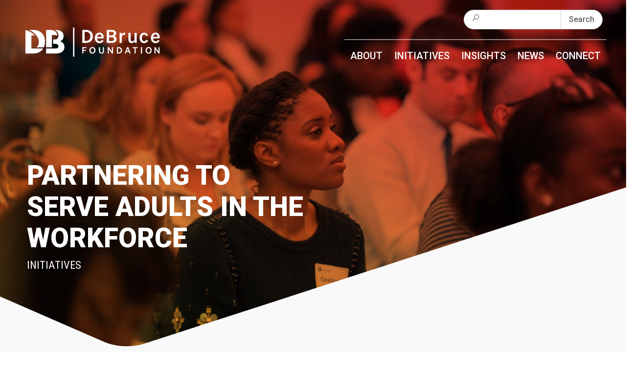

--- FILE ---
content_type: text/html; charset=UTF-8
request_url: https://debruce.org/initiatives/adults-in-the-workforce/
body_size: 37311
content:
<!doctype html>
<html lang="en-US">
  <head>
  <meta charset="utf-8">
<script type="text/javascript">
/* <![CDATA[ */
var gform;gform||(document.addEventListener("gform_main_scripts_loaded",function(){gform.scriptsLoaded=!0}),document.addEventListener("gform/theme/scripts_loaded",function(){gform.themeScriptsLoaded=!0}),window.addEventListener("DOMContentLoaded",function(){gform.domLoaded=!0}),gform={domLoaded:!1,scriptsLoaded:!1,themeScriptsLoaded:!1,isFormEditor:()=>"function"==typeof InitializeEditor,callIfLoaded:function(o){return!(!gform.domLoaded||!gform.scriptsLoaded||!gform.themeScriptsLoaded&&!gform.isFormEditor()||(gform.isFormEditor()&&console.warn("The use of gform.initializeOnLoaded() is deprecated in the form editor context and will be removed in Gravity Forms 3.1."),o(),0))},initializeOnLoaded:function(o){gform.callIfLoaded(o)||(document.addEventListener("gform_main_scripts_loaded",()=>{gform.scriptsLoaded=!0,gform.callIfLoaded(o)}),document.addEventListener("gform/theme/scripts_loaded",()=>{gform.themeScriptsLoaded=!0,gform.callIfLoaded(o)}),window.addEventListener("DOMContentLoaded",()=>{gform.domLoaded=!0,gform.callIfLoaded(o)}))},hooks:{action:{},filter:{}},addAction:function(o,r,e,t){gform.addHook("action",o,r,e,t)},addFilter:function(o,r,e,t){gform.addHook("filter",o,r,e,t)},doAction:function(o){gform.doHook("action",o,arguments)},applyFilters:function(o){return gform.doHook("filter",o,arguments)},removeAction:function(o,r){gform.removeHook("action",o,r)},removeFilter:function(o,r,e){gform.removeHook("filter",o,r,e)},addHook:function(o,r,e,t,n){null==gform.hooks[o][r]&&(gform.hooks[o][r]=[]);var d=gform.hooks[o][r];null==n&&(n=r+"_"+d.length),gform.hooks[o][r].push({tag:n,callable:e,priority:t=null==t?10:t})},doHook:function(r,o,e){var t;if(e=Array.prototype.slice.call(e,1),null!=gform.hooks[r][o]&&((o=gform.hooks[r][o]).sort(function(o,r){return o.priority-r.priority}),o.forEach(function(o){"function"!=typeof(t=o.callable)&&(t=window[t]),"action"==r?t.apply(null,e):e[0]=t.apply(null,e)})),"filter"==r)return e[0]},removeHook:function(o,r,t,n){var e;null!=gform.hooks[o][r]&&(e=(e=gform.hooks[o][r]).filter(function(o,r,e){return!!(null!=n&&n!=o.tag||null!=t&&t!=o.priority)}),gform.hooks[o][r]=e)}});
/* ]]> */
</script>

  <meta http-equiv="x-ua-compatible" content="ie=edge">
  <meta name="viewport" content="width=device-width, initial-scale=1, shrink-to-fit=no">
  <link href="https://fonts.googleapis.com/css?family=Roboto+Condensed:400,700|Roboto:400,400i,500,700,900&display=swap" rel="stylesheet">
  <link rel="apple-touch-icon" sizes="180x180" href="/apple-touch-icon.png">
  <link rel="icon" type="image/png" sizes="32x32" href="/favicon-32x32.png">
  <link rel="icon" type="image/png" sizes="16x16" href="/favicon-16x16.png">
  <link rel="manifest" href="/site.webmanifest">
  <meta name='robots' content='index, follow, max-image-preview:large, max-snippet:-1, max-video-preview:-1' />
	<style>img:is([sizes="auto" i], [sizes^="auto," i]) { contain-intrinsic-size: 3000px 1500px }</style>
	
	<!-- This site is optimized with the Yoast SEO plugin v25.8 - https://yoast.com/wordpress/plugins/seo/ -->
	<title>Partnering to Serve Adults in the Workforce - The DeBruce Foundation</title>
	<meta name="description" content="Partnering to Serve Adults in the Workforce, The DeBruce Foundation equips adults with tools to build their career, pivot to a new career, or re-enter the workforce." />
	<link rel="canonical" href="https://debruce.org/initiatives/adults-in-the-workforce/" />
	<meta property="og:locale" content="en_US" />
	<meta property="og:type" content="article" />
	<meta property="og:title" content="Partnering to Serve Adults in the Workforce - The DeBruce Foundation" />
	<meta property="og:description" content="Partnering to Serve Adults in the Workforce, The DeBruce Foundation equips adults with tools to build their career, pivot to a new career, or re-enter the workforce." />
	<meta property="og:url" content="https://debruce.org/initiatives/adults-in-the-workforce/" />
	<meta property="og:site_name" content="The DeBruce Foundation" />
	<meta property="article:publisher" content="https://www.facebook.com/DeBruceFound" />
	<meta property="article:modified_time" content="2025-02-25T16:31:52+00:00" />
	<meta property="og:image" content="https://debruce.org/wp-content/uploads/2022/10/adult_orientation008.jpg" />
	<meta property="og:image:width" content="1024" />
	<meta property="og:image:height" content="713" />
	<meta property="og:image:type" content="image/jpeg" />
	<meta name="twitter:card" content="summary_large_image" />
	<meta name="twitter:site" content="@debrucefound" />
	<meta name="twitter:label1" content="Est. reading time" />
	<meta name="twitter:data1" content="4 minutes" />
	<script type="application/ld+json" class="yoast-schema-graph">{"@context":"https://schema.org","@graph":[{"@type":"WebPage","@id":"https://debruce.org/initiatives/adults-in-the-workforce/","url":"https://debruce.org/initiatives/adults-in-the-workforce/","name":"Partnering to Serve Adults in the Workforce - The DeBruce Foundation","isPartOf":{"@id":"https://debruce.org/#website"},"primaryImageOfPage":{"@id":"https://debruce.org/initiatives/adults-in-the-workforce/#primaryimage"},"image":{"@id":"https://debruce.org/initiatives/adults-in-the-workforce/#primaryimage"},"thumbnailUrl":"https://debruce.org/wp-content/uploads/2022/10/adult_orientation008.jpg","datePublished":"2022-10-07T15:06:50+00:00","dateModified":"2025-02-25T16:31:52+00:00","description":"Partnering to Serve Adults in the Workforce, The DeBruce Foundation equips adults with tools to build their career, pivot to a new career, or re-enter the workforce.","breadcrumb":{"@id":"https://debruce.org/initiatives/adults-in-the-workforce/#breadcrumb"},"inLanguage":"en-US","potentialAction":[{"@type":"ReadAction","target":["https://debruce.org/initiatives/adults-in-the-workforce/"]}]},{"@type":"ImageObject","inLanguage":"en-US","@id":"https://debruce.org/initiatives/adults-in-the-workforce/#primaryimage","url":"https://debruce.org/wp-content/uploads/2022/10/adult_orientation008.jpg","contentUrl":"https://debruce.org/wp-content/uploads/2022/10/adult_orientation008.jpg","width":1024,"height":713},{"@type":"BreadcrumbList","@id":"https://debruce.org/initiatives/adults-in-the-workforce/#breadcrumb","itemListElement":[{"@type":"ListItem","position":1,"name":"Home","item":"https://debruce.org/"},{"@type":"ListItem","position":2,"name":"Initiatives","item":"https://debruce.org/initiatives/"},{"@type":"ListItem","position":3,"name":"Partnering to Serve Adults in the Workforce"}]},{"@type":"WebSite","@id":"https://debruce.org/#website","url":"https://debruce.org/","name":"The DeBruce Foundation","description":"Expanding Pathways to Economic Growth and Opportunity","potentialAction":[{"@type":"SearchAction","target":{"@type":"EntryPoint","urlTemplate":"https://debruce.org/?s={search_term_string}"},"query-input":{"@type":"PropertyValueSpecification","valueRequired":true,"valueName":"search_term_string"}}],"inLanguage":"en-US"}]}</script>
	<!-- / Yoast SEO plugin. -->


<link rel='dns-prefetch' href='//fonts.googleapis.com' />
		<!-- This site uses the Google Analytics by MonsterInsights plugin v9.7.0 - Using Analytics tracking - https://www.monsterinsights.com/ -->
		<!-- Note: MonsterInsights is not currently configured on this site. The site owner needs to authenticate with Google Analytics in the MonsterInsights settings panel. -->
					<!-- No tracking code set -->
				<!-- / Google Analytics by MonsterInsights -->
		<script type="text/javascript">
/* <![CDATA[ */
window._wpemojiSettings = {"baseUrl":"https:\/\/s.w.org\/images\/core\/emoji\/16.0.1\/72x72\/","ext":".png","svgUrl":"https:\/\/s.w.org\/images\/core\/emoji\/16.0.1\/svg\/","svgExt":".svg","source":{"concatemoji":"https:\/\/debruce.org\/wp-includes\/js\/wp-emoji-release.min.js?ver=6.8.3"}};
/*! This file is auto-generated */
!function(s,n){var o,i,e;function c(e){try{var t={supportTests:e,timestamp:(new Date).valueOf()};sessionStorage.setItem(o,JSON.stringify(t))}catch(e){}}function p(e,t,n){e.clearRect(0,0,e.canvas.width,e.canvas.height),e.fillText(t,0,0);var t=new Uint32Array(e.getImageData(0,0,e.canvas.width,e.canvas.height).data),a=(e.clearRect(0,0,e.canvas.width,e.canvas.height),e.fillText(n,0,0),new Uint32Array(e.getImageData(0,0,e.canvas.width,e.canvas.height).data));return t.every(function(e,t){return e===a[t]})}function u(e,t){e.clearRect(0,0,e.canvas.width,e.canvas.height),e.fillText(t,0,0);for(var n=e.getImageData(16,16,1,1),a=0;a<n.data.length;a++)if(0!==n.data[a])return!1;return!0}function f(e,t,n,a){switch(t){case"flag":return n(e,"\ud83c\udff3\ufe0f\u200d\u26a7\ufe0f","\ud83c\udff3\ufe0f\u200b\u26a7\ufe0f")?!1:!n(e,"\ud83c\udde8\ud83c\uddf6","\ud83c\udde8\u200b\ud83c\uddf6")&&!n(e,"\ud83c\udff4\udb40\udc67\udb40\udc62\udb40\udc65\udb40\udc6e\udb40\udc67\udb40\udc7f","\ud83c\udff4\u200b\udb40\udc67\u200b\udb40\udc62\u200b\udb40\udc65\u200b\udb40\udc6e\u200b\udb40\udc67\u200b\udb40\udc7f");case"emoji":return!a(e,"\ud83e\udedf")}return!1}function g(e,t,n,a){var r="undefined"!=typeof WorkerGlobalScope&&self instanceof WorkerGlobalScope?new OffscreenCanvas(300,150):s.createElement("canvas"),o=r.getContext("2d",{willReadFrequently:!0}),i=(o.textBaseline="top",o.font="600 32px Arial",{});return e.forEach(function(e){i[e]=t(o,e,n,a)}),i}function t(e){var t=s.createElement("script");t.src=e,t.defer=!0,s.head.appendChild(t)}"undefined"!=typeof Promise&&(o="wpEmojiSettingsSupports",i=["flag","emoji"],n.supports={everything:!0,everythingExceptFlag:!0},e=new Promise(function(e){s.addEventListener("DOMContentLoaded",e,{once:!0})}),new Promise(function(t){var n=function(){try{var e=JSON.parse(sessionStorage.getItem(o));if("object"==typeof e&&"number"==typeof e.timestamp&&(new Date).valueOf()<e.timestamp+604800&&"object"==typeof e.supportTests)return e.supportTests}catch(e){}return null}();if(!n){if("undefined"!=typeof Worker&&"undefined"!=typeof OffscreenCanvas&&"undefined"!=typeof URL&&URL.createObjectURL&&"undefined"!=typeof Blob)try{var e="postMessage("+g.toString()+"("+[JSON.stringify(i),f.toString(),p.toString(),u.toString()].join(",")+"));",a=new Blob([e],{type:"text/javascript"}),r=new Worker(URL.createObjectURL(a),{name:"wpTestEmojiSupports"});return void(r.onmessage=function(e){c(n=e.data),r.terminate(),t(n)})}catch(e){}c(n=g(i,f,p,u))}t(n)}).then(function(e){for(var t in e)n.supports[t]=e[t],n.supports.everything=n.supports.everything&&n.supports[t],"flag"!==t&&(n.supports.everythingExceptFlag=n.supports.everythingExceptFlag&&n.supports[t]);n.supports.everythingExceptFlag=n.supports.everythingExceptFlag&&!n.supports.flag,n.DOMReady=!1,n.readyCallback=function(){n.DOMReady=!0}}).then(function(){return e}).then(function(){var e;n.supports.everything||(n.readyCallback(),(e=n.source||{}).concatemoji?t(e.concatemoji):e.wpemoji&&e.twemoji&&(t(e.twemoji),t(e.wpemoji)))}))}((window,document),window._wpemojiSettings);
/* ]]> */
</script>
<link rel='stylesheet' id='tribe-events-pro-mini-calendar-block-styles-css' href='https://debruce.org/wp-content/plugins/events-calendar-pro/build/css/tribe-events-pro-mini-calendar-block.css?ver=7.7.1' type='text/css' media='all' />
<link rel='stylesheet' id='dashicons-css' href='https://debruce.org/wp-includes/css/dashicons.min.css?ver=6.8.3' type='text/css' media='all' />
<link rel='stylesheet' id='tec-variables-skeleton-css' href='https://debruce.org/wp-content/plugins/event-tickets/common/build/css/variables-skeleton.css?ver=6.9.1' type='text/css' media='all' />
<link rel='stylesheet' id='tec-variables-full-css' href='https://debruce.org/wp-content/plugins/event-tickets/common/build/css/variables-full.css?ver=6.9.1' type='text/css' media='all' />
<link rel='stylesheet' id='tribe-common-skeleton-style-css' href='https://debruce.org/wp-content/plugins/event-tickets/common/build/css/common-skeleton.css?ver=6.9.1' type='text/css' media='all' />
<link rel='stylesheet' id='tribe-common-full-style-css' href='https://debruce.org/wp-content/plugins/event-tickets/common/build/css/common-full.css?ver=6.9.1' type='text/css' media='all' />
<link rel='stylesheet' id='event-tickets-tickets-css-css' href='https://debruce.org/wp-content/plugins/event-tickets/build/css/tickets.css?ver=5.26.1' type='text/css' media='all' />
<link rel='stylesheet' id='event-tickets-tickets-rsvp-css-css' href='https://debruce.org/wp-content/plugins/event-tickets/build/css/rsvp-v1.css?ver=5.26.1' type='text/css' media='all' />
<style id='wp-emoji-styles-inline-css' type='text/css'>

	img.wp-smiley, img.emoji {
		display: inline !important;
		border: none !important;
		box-shadow: none !important;
		height: 1em !important;
		width: 1em !important;
		margin: 0 0.07em !important;
		vertical-align: -0.1em !important;
		background: none !important;
		padding: 0 !important;
	}
</style>
<link rel='stylesheet' id='wp-block-library-css' href='https://debruce.org/wp-includes/css/dist/block-library/style.min.css?ver=6.8.3' type='text/css' media='all' />
<style id='global-styles-inline-css' type='text/css'>
:root{--wp--preset--aspect-ratio--square: 1;--wp--preset--aspect-ratio--4-3: 4/3;--wp--preset--aspect-ratio--3-4: 3/4;--wp--preset--aspect-ratio--3-2: 3/2;--wp--preset--aspect-ratio--2-3: 2/3;--wp--preset--aspect-ratio--16-9: 16/9;--wp--preset--aspect-ratio--9-16: 9/16;--wp--preset--color--black: #000000;--wp--preset--color--cyan-bluish-gray: #abb8c3;--wp--preset--color--white: #ffffff;--wp--preset--color--pale-pink: #f78da7;--wp--preset--color--vivid-red: #cf2e2e;--wp--preset--color--luminous-vivid-orange: #ff6900;--wp--preset--color--luminous-vivid-amber: #fcb900;--wp--preset--color--light-green-cyan: #7bdcb5;--wp--preset--color--vivid-green-cyan: #00d084;--wp--preset--color--pale-cyan-blue: #8ed1fc;--wp--preset--color--vivid-cyan-blue: #0693e3;--wp--preset--color--vivid-purple: #9b51e0;--wp--preset--color--debruce-light-orange: #EC9B30;--wp--preset--color--debruce-orange: #EB890A;--wp--preset--color--debruce-blue: #047399;--wp--preset--color--debruce-aqua: #009DA4;--wp--preset--color--debruce-red: #ED2E39;--wp--preset--color--debruce-navy-blue: #133154;--wp--preset--color--debruce-dark-gray: #5F6062;--wp--preset--color--debruce-light-gray: #727272;--wp--preset--color--debruce-white: #FFFFFF;--wp--preset--gradient--vivid-cyan-blue-to-vivid-purple: linear-gradient(135deg,rgba(6,147,227,1) 0%,rgb(155,81,224) 100%);--wp--preset--gradient--light-green-cyan-to-vivid-green-cyan: linear-gradient(135deg,rgb(122,220,180) 0%,rgb(0,208,130) 100%);--wp--preset--gradient--luminous-vivid-amber-to-luminous-vivid-orange: linear-gradient(135deg,rgba(252,185,0,1) 0%,rgba(255,105,0,1) 100%);--wp--preset--gradient--luminous-vivid-orange-to-vivid-red: linear-gradient(135deg,rgba(255,105,0,1) 0%,rgb(207,46,46) 100%);--wp--preset--gradient--very-light-gray-to-cyan-bluish-gray: linear-gradient(135deg,rgb(238,238,238) 0%,rgb(169,184,195) 100%);--wp--preset--gradient--cool-to-warm-spectrum: linear-gradient(135deg,rgb(74,234,220) 0%,rgb(151,120,209) 20%,rgb(207,42,186) 40%,rgb(238,44,130) 60%,rgb(251,105,98) 80%,rgb(254,248,76) 100%);--wp--preset--gradient--blush-light-purple: linear-gradient(135deg,rgb(255,206,236) 0%,rgb(152,150,240) 100%);--wp--preset--gradient--blush-bordeaux: linear-gradient(135deg,rgb(254,205,165) 0%,rgb(254,45,45) 50%,rgb(107,0,62) 100%);--wp--preset--gradient--luminous-dusk: linear-gradient(135deg,rgb(255,203,112) 0%,rgb(199,81,192) 50%,rgb(65,88,208) 100%);--wp--preset--gradient--pale-ocean: linear-gradient(135deg,rgb(255,245,203) 0%,rgb(182,227,212) 50%,rgb(51,167,181) 100%);--wp--preset--gradient--electric-grass: linear-gradient(135deg,rgb(202,248,128) 0%,rgb(113,206,126) 100%);--wp--preset--gradient--midnight: linear-gradient(135deg,rgb(2,3,129) 0%,rgb(40,116,252) 100%);--wp--preset--font-size--small: 13px;--wp--preset--font-size--medium: 20px;--wp--preset--font-size--large: 36px;--wp--preset--font-size--x-large: 42px;--wp--preset--spacing--20: 0.44rem;--wp--preset--spacing--30: 0.67rem;--wp--preset--spacing--40: 1rem;--wp--preset--spacing--50: 1.5rem;--wp--preset--spacing--60: 2.25rem;--wp--preset--spacing--70: 3.38rem;--wp--preset--spacing--80: 5.06rem;--wp--preset--shadow--natural: 6px 6px 9px rgba(0, 0, 0, 0.2);--wp--preset--shadow--deep: 12px 12px 50px rgba(0, 0, 0, 0.4);--wp--preset--shadow--sharp: 6px 6px 0px rgba(0, 0, 0, 0.2);--wp--preset--shadow--outlined: 6px 6px 0px -3px rgba(255, 255, 255, 1), 6px 6px rgba(0, 0, 0, 1);--wp--preset--shadow--crisp: 6px 6px 0px rgba(0, 0, 0, 1);}:where(body) { margin: 0; }.wp-site-blocks > .alignleft { float: left; margin-right: 2em; }.wp-site-blocks > .alignright { float: right; margin-left: 2em; }.wp-site-blocks > .aligncenter { justify-content: center; margin-left: auto; margin-right: auto; }:where(.is-layout-flex){gap: 0.5em;}:where(.is-layout-grid){gap: 0.5em;}.is-layout-flow > .alignleft{float: left;margin-inline-start: 0;margin-inline-end: 2em;}.is-layout-flow > .alignright{float: right;margin-inline-start: 2em;margin-inline-end: 0;}.is-layout-flow > .aligncenter{margin-left: auto !important;margin-right: auto !important;}.is-layout-constrained > .alignleft{float: left;margin-inline-start: 0;margin-inline-end: 2em;}.is-layout-constrained > .alignright{float: right;margin-inline-start: 2em;margin-inline-end: 0;}.is-layout-constrained > .aligncenter{margin-left: auto !important;margin-right: auto !important;}.is-layout-constrained > :where(:not(.alignleft):not(.alignright):not(.alignfull)){margin-left: auto !important;margin-right: auto !important;}body .is-layout-flex{display: flex;}.is-layout-flex{flex-wrap: wrap;align-items: center;}.is-layout-flex > :is(*, div){margin: 0;}body .is-layout-grid{display: grid;}.is-layout-grid > :is(*, div){margin: 0;}body{padding-top: 0px;padding-right: 0px;padding-bottom: 0px;padding-left: 0px;}a:where(:not(.wp-element-button)){text-decoration: underline;}:root :where(.wp-element-button, .wp-block-button__link){background-color: #32373c;border-width: 0;color: #fff;font-family: inherit;font-size: inherit;line-height: inherit;padding: calc(0.667em + 2px) calc(1.333em + 2px);text-decoration: none;}.has-black-color{color: var(--wp--preset--color--black) !important;}.has-cyan-bluish-gray-color{color: var(--wp--preset--color--cyan-bluish-gray) !important;}.has-white-color{color: var(--wp--preset--color--white) !important;}.has-pale-pink-color{color: var(--wp--preset--color--pale-pink) !important;}.has-vivid-red-color{color: var(--wp--preset--color--vivid-red) !important;}.has-luminous-vivid-orange-color{color: var(--wp--preset--color--luminous-vivid-orange) !important;}.has-luminous-vivid-amber-color{color: var(--wp--preset--color--luminous-vivid-amber) !important;}.has-light-green-cyan-color{color: var(--wp--preset--color--light-green-cyan) !important;}.has-vivid-green-cyan-color{color: var(--wp--preset--color--vivid-green-cyan) !important;}.has-pale-cyan-blue-color{color: var(--wp--preset--color--pale-cyan-blue) !important;}.has-vivid-cyan-blue-color{color: var(--wp--preset--color--vivid-cyan-blue) !important;}.has-vivid-purple-color{color: var(--wp--preset--color--vivid-purple) !important;}.has-debruce-light-orange-color{color: var(--wp--preset--color--debruce-light-orange) !important;}.has-debruce-orange-color{color: var(--wp--preset--color--debruce-orange) !important;}.has-debruce-blue-color{color: var(--wp--preset--color--debruce-blue) !important;}.has-debruce-aqua-color{color: var(--wp--preset--color--debruce-aqua) !important;}.has-debruce-red-color{color: var(--wp--preset--color--debruce-red) !important;}.has-debruce-navy-blue-color{color: var(--wp--preset--color--debruce-navy-blue) !important;}.has-debruce-dark-gray-color{color: var(--wp--preset--color--debruce-dark-gray) !important;}.has-debruce-light-gray-color{color: var(--wp--preset--color--debruce-light-gray) !important;}.has-debruce-white-color{color: var(--wp--preset--color--debruce-white) !important;}.has-black-background-color{background-color: var(--wp--preset--color--black) !important;}.has-cyan-bluish-gray-background-color{background-color: var(--wp--preset--color--cyan-bluish-gray) !important;}.has-white-background-color{background-color: var(--wp--preset--color--white) !important;}.has-pale-pink-background-color{background-color: var(--wp--preset--color--pale-pink) !important;}.has-vivid-red-background-color{background-color: var(--wp--preset--color--vivid-red) !important;}.has-luminous-vivid-orange-background-color{background-color: var(--wp--preset--color--luminous-vivid-orange) !important;}.has-luminous-vivid-amber-background-color{background-color: var(--wp--preset--color--luminous-vivid-amber) !important;}.has-light-green-cyan-background-color{background-color: var(--wp--preset--color--light-green-cyan) !important;}.has-vivid-green-cyan-background-color{background-color: var(--wp--preset--color--vivid-green-cyan) !important;}.has-pale-cyan-blue-background-color{background-color: var(--wp--preset--color--pale-cyan-blue) !important;}.has-vivid-cyan-blue-background-color{background-color: var(--wp--preset--color--vivid-cyan-blue) !important;}.has-vivid-purple-background-color{background-color: var(--wp--preset--color--vivid-purple) !important;}.has-debruce-light-orange-background-color{background-color: var(--wp--preset--color--debruce-light-orange) !important;}.has-debruce-orange-background-color{background-color: var(--wp--preset--color--debruce-orange) !important;}.has-debruce-blue-background-color{background-color: var(--wp--preset--color--debruce-blue) !important;}.has-debruce-aqua-background-color{background-color: var(--wp--preset--color--debruce-aqua) !important;}.has-debruce-red-background-color{background-color: var(--wp--preset--color--debruce-red) !important;}.has-debruce-navy-blue-background-color{background-color: var(--wp--preset--color--debruce-navy-blue) !important;}.has-debruce-dark-gray-background-color{background-color: var(--wp--preset--color--debruce-dark-gray) !important;}.has-debruce-light-gray-background-color{background-color: var(--wp--preset--color--debruce-light-gray) !important;}.has-debruce-white-background-color{background-color: var(--wp--preset--color--debruce-white) !important;}.has-black-border-color{border-color: var(--wp--preset--color--black) !important;}.has-cyan-bluish-gray-border-color{border-color: var(--wp--preset--color--cyan-bluish-gray) !important;}.has-white-border-color{border-color: var(--wp--preset--color--white) !important;}.has-pale-pink-border-color{border-color: var(--wp--preset--color--pale-pink) !important;}.has-vivid-red-border-color{border-color: var(--wp--preset--color--vivid-red) !important;}.has-luminous-vivid-orange-border-color{border-color: var(--wp--preset--color--luminous-vivid-orange) !important;}.has-luminous-vivid-amber-border-color{border-color: var(--wp--preset--color--luminous-vivid-amber) !important;}.has-light-green-cyan-border-color{border-color: var(--wp--preset--color--light-green-cyan) !important;}.has-vivid-green-cyan-border-color{border-color: var(--wp--preset--color--vivid-green-cyan) !important;}.has-pale-cyan-blue-border-color{border-color: var(--wp--preset--color--pale-cyan-blue) !important;}.has-vivid-cyan-blue-border-color{border-color: var(--wp--preset--color--vivid-cyan-blue) !important;}.has-vivid-purple-border-color{border-color: var(--wp--preset--color--vivid-purple) !important;}.has-debruce-light-orange-border-color{border-color: var(--wp--preset--color--debruce-light-orange) !important;}.has-debruce-orange-border-color{border-color: var(--wp--preset--color--debruce-orange) !important;}.has-debruce-blue-border-color{border-color: var(--wp--preset--color--debruce-blue) !important;}.has-debruce-aqua-border-color{border-color: var(--wp--preset--color--debruce-aqua) !important;}.has-debruce-red-border-color{border-color: var(--wp--preset--color--debruce-red) !important;}.has-debruce-navy-blue-border-color{border-color: var(--wp--preset--color--debruce-navy-blue) !important;}.has-debruce-dark-gray-border-color{border-color: var(--wp--preset--color--debruce-dark-gray) !important;}.has-debruce-light-gray-border-color{border-color: var(--wp--preset--color--debruce-light-gray) !important;}.has-debruce-white-border-color{border-color: var(--wp--preset--color--debruce-white) !important;}.has-vivid-cyan-blue-to-vivid-purple-gradient-background{background: var(--wp--preset--gradient--vivid-cyan-blue-to-vivid-purple) !important;}.has-light-green-cyan-to-vivid-green-cyan-gradient-background{background: var(--wp--preset--gradient--light-green-cyan-to-vivid-green-cyan) !important;}.has-luminous-vivid-amber-to-luminous-vivid-orange-gradient-background{background: var(--wp--preset--gradient--luminous-vivid-amber-to-luminous-vivid-orange) !important;}.has-luminous-vivid-orange-to-vivid-red-gradient-background{background: var(--wp--preset--gradient--luminous-vivid-orange-to-vivid-red) !important;}.has-very-light-gray-to-cyan-bluish-gray-gradient-background{background: var(--wp--preset--gradient--very-light-gray-to-cyan-bluish-gray) !important;}.has-cool-to-warm-spectrum-gradient-background{background: var(--wp--preset--gradient--cool-to-warm-spectrum) !important;}.has-blush-light-purple-gradient-background{background: var(--wp--preset--gradient--blush-light-purple) !important;}.has-blush-bordeaux-gradient-background{background: var(--wp--preset--gradient--blush-bordeaux) !important;}.has-luminous-dusk-gradient-background{background: var(--wp--preset--gradient--luminous-dusk) !important;}.has-pale-ocean-gradient-background{background: var(--wp--preset--gradient--pale-ocean) !important;}.has-electric-grass-gradient-background{background: var(--wp--preset--gradient--electric-grass) !important;}.has-midnight-gradient-background{background: var(--wp--preset--gradient--midnight) !important;}.has-small-font-size{font-size: var(--wp--preset--font-size--small) !important;}.has-medium-font-size{font-size: var(--wp--preset--font-size--medium) !important;}.has-large-font-size{font-size: var(--wp--preset--font-size--large) !important;}.has-x-large-font-size{font-size: var(--wp--preset--font-size--x-large) !important;}
:where(.wp-block-post-template.is-layout-flex){gap: 1.25em;}:where(.wp-block-post-template.is-layout-grid){gap: 1.25em;}
:where(.wp-block-columns.is-layout-flex){gap: 2em;}:where(.wp-block-columns.is-layout-grid){gap: 2em;}
:root :where(.wp-block-pullquote){font-size: 1.5em;line-height: 1.6;}
</style>
<link rel='stylesheet' id='searchandfilter-css' href='https://debruce.org/wp-content/plugins/search-filter/style.css?ver=1' type='text/css' media='all' />
<link rel='stylesheet' id='simple-banner-style-css' href='https://debruce.org/wp-content/plugins/simple-banner/simple-banner.css?ver=3.0.10' type='text/css' media='all' />
<link rel='stylesheet' id='wpex-font-awesome-css' href='https://debruce.org/wp-content/plugins/wp-timelines/css/font-awesome/css/font-awesome.min.css?ver=6.8.3' type='text/css' media='all' />
<link rel='stylesheet' id='wpex-google-fonts-css' href='//fonts.googleapis.com/css?family=Source+Sans+Pro&#038;ver=1.0.0' type='text/css' media='all' />
<link rel='stylesheet' id='wpex-ex_s_lick-css' href='https://debruce.org/wp-content/plugins/wp-timelines/js/ex_s_lick/ex_s_lick.css?ver=6.8.3' type='text/css' media='all' />
<link rel='stylesheet' id='wpex-ex_s_lick-theme-css' href='https://debruce.org/wp-content/plugins/wp-timelines/js/ex_s_lick/ex_s_lick-theme.css?ver=6.8.3' type='text/css' media='all' />
<link rel='stylesheet' id='wpex-timeline-animate-css' href='https://debruce.org/wp-content/plugins/wp-timelines/css/animate.css?ver=6.8.3' type='text/css' media='all' />
<link rel='stylesheet' id='wpex-timeline-css-css' href='https://debruce.org/wp-content/plugins/wp-timelines/css/style.css?ver=6.8.3' type='text/css' media='all' />
<link rel='stylesheet' id='wpex-timeline-sidebyside-css' href='https://debruce.org/wp-content/plugins/wp-timelines/css/style-sidebyside.css?ver=6.8.3' type='text/css' media='all' />
<link rel='stylesheet' id='wpex-horiz-css-css' href='https://debruce.org/wp-content/plugins/wp-timelines/css/horiz-style.css?ver=3.2' type='text/css' media='all' />
<link rel='stylesheet' id='wpex-timeline-dark-css-css' href='https://debruce.org/wp-content/plugins/wp-timelines/css/dark.css?ver=6.8.3' type='text/css' media='all' />
<style id='wpex-timeline-dark-css-inline-css' type='text/css'>
    .wpex-timeline > li .wpex-timeline-icon .fa{font-weight: normal;}
    
</style>
<link rel='stylesheet' id='event-tickets-rsvp-css' href='https://debruce.org/wp-content/plugins/event-tickets/build/css/rsvp.css?ver=5.26.1' type='text/css' media='all' />
<link rel='stylesheet' id='jquery-lazyloadxt-spinner-css-css' href='//debruce.org/wp-content/plugins/a3-lazy-load/assets/css/jquery.lazyloadxt.spinner.css?ver=6.8.3' type='text/css' media='all' />
<link rel='stylesheet' id='a3a3_lazy_load-css' href='//debruce.org/wp-content/uploads/sass/a3_lazy_load.min.css?ver=1635270979' type='text/css' media='all' />
<link rel='stylesheet' id='sage/main.css-css' href='https://debruce.org/wp-content/themes/custom-theme/dist/styles/main_475f5681.css' type='text/css' media='all' />
<script type="text/javascript" src="https://debruce.org/wp-includes/js/jquery/jquery.min.js?ver=3.7.1" id="jquery-core-js"></script>
<script type="text/javascript" src="https://debruce.org/wp-includes/js/jquery/jquery-migrate.min.js?ver=3.4.1" id="jquery-migrate-js"></script>
<script type="text/javascript" id="simple-banner-script-js-before">
/* <![CDATA[ */
const simpleBannerScriptParams = {"pro_version_enabled":"","debug_mode":"","id":6476,"version":"3.0.10","banner_params":[{"hide_simple_banner":"yes","simple_banner_prepend_element":"header","simple_banner_position":"footer","header_margin":"","header_padding":"","wp_body_open_enabled":"","wp_body_open":true,"simple_banner_z_index":"","simple_banner_text":"Happy National Career Development Month! Win $500 for your school or youth organization. <a style=\"text-decoration:underline\" href=\"https:\/\/agilities.org\/tools-resources\/k-12-resources\/\"> Learn more here.<\/a>","disabled_on_current_page":false,"disabled_pages_array":[],"is_current_page_a_post":false,"disabled_on_posts":"","simple_banner_disabled_page_paths":"","simple_banner_font_size":"18px","simple_banner_color":"#009da4","simple_banner_text_color":"","simple_banner_link_color":"#ffffff","simple_banner_close_color":"#ffffff","simple_banner_custom_css":"","simple_banner_scrolling_custom_css":"","simple_banner_text_custom_css":"","simple_banner_button_css":"","site_custom_css":"","keep_site_custom_css":"","site_custom_js":"","keep_site_custom_js":"","close_button_enabled":"on","close_button_expiration":"","close_button_cookie_set":false,"current_date":{"date":"2026-01-19 19:34:04.898867","timezone_type":3,"timezone":"UTC"},"start_date":{"date":"2026-01-19 19:34:04.898873","timezone_type":3,"timezone":"UTC"},"end_date":{"date":"2026-01-19 19:34:04.898876","timezone_type":3,"timezone":"UTC"},"simple_banner_start_after_date":"","simple_banner_remove_after_date":"","simple_banner_insert_inside_element":""}]}
/* ]]> */
</script>
<script type="text/javascript" src="https://debruce.org/wp-content/plugins/simple-banner/simple-banner.js?ver=3.0.10" id="simple-banner-script-js"></script>
<!--advanced-views:styles--><style id="simple-banner-hide" type="text/css">.simple-banner{display:none;}</style><style id="simple-banner-position" type="text/css">.simple-banner{position:fixed;bottom:0;}</style><style id="simple-banner-font-size" type="text/css">.simple-banner .simple-banner-text{font-size:18px;}</style><style id="simple-banner-background-color" type="text/css">.simple-banner{background:#009da4;}</style><style id="simple-banner-text-color" type="text/css">.simple-banner .simple-banner-text{color: #ffffff;}</style><style id="simple-banner-link-color" type="text/css">.simple-banner .simple-banner-text a{color:#ffffff;}</style><style id="simple-banner-z-index" type="text/css">.simple-banner{z-index: 99999;}</style><style id="simple-banner-close-color" type="text/css">.simple-banner .simple-banner-button{color:#ffffff;}</style><style id="simple-banner-site-custom-css-dummy" type="text/css"></style><script id="simple-banner-site-custom-js-dummy" type="text/javascript"></script><meta name="et-api-version" content="v1"><meta name="et-api-origin" content="https://debruce.org"><link rel="https://theeventscalendar.com/" href="https://debruce.org/wp-json/tribe/tickets/v1/" /><meta name="tec-api-version" content="v1"><meta name="tec-api-origin" content="https://debruce.org"><link rel="alternate" href="https://debruce.org/wp-json/tribe/events/v1/" /><script>let copy = `Empowering Careers is a new podcast from The DeBruce Foundation focused on helping individuals unlock their career potential. Each episode is hosted by Dr. Leigh Anne Taylor Knight and features conversations with inspiring leaders and professionals shaping the future of work. Whether you're a student, jobseeker, parent, educator, career coach, or employer—or simply curious about where work is headed—you’ll discover emerging trends, practical tools, and real-world stories designed to expand career pathways for all.`

jQuery(document).ready(function() {
	let copy_html = "<div id = 'podcast-archive-copy'>" + copy + "</div>";
	
	if (jQuery('.archive.category.category-podcast').length > 0) {
		jQuery('.level').after(copy_html);
	} else if (jQuery('.archive.post-type-archive.post-type-archive-podcast').length > 0) {
		jQuery('.post-meta').after(copy_html);
	}
			   
});</script><script>jQuery(document).ready(function() {
	
	if (1 == jQuery('.dim-add').length ) {
		const lightbox = jQuery('.dim-add').html();
		console.log(lightbox)
		jQuery('.dim-add').remove()
		jQuery('body').append(lightbox);
	}

	jQuery('body').on('click', '.toggle-dim-bg', function() {
		jQuery('.dimmed-bg').removeClass('hidden')
		
// 		var offset = jQuery('.lightbox-wrapper').offset().top
// 		var scroll = jQuery(window).scrollTop()
// 		var new_margin_top = offset - scroll;
// 		console.log(offset)
// 		console.log(scroll)
// 		console.log('new margin is ', new_margin_top)
		
// 		jQuery('.lightbox-wrapper').css('margin-top', new_margin_top)
		
		
		
	});
	
	jQuery('body').on('click', '.dimmed-bg', function() {
		
		jQuery('.dimmed-bg').toggleClass('hidden')
	});
	
	
});</script><script>jQuery(document).ready(function() {
	//jQuery('.page-id-9956 .hero-section .column').not('.is-6').html('<img src = "https://debruce.org/wp-content/uploads/2025/03/Roboto_A-1.png">');
	//jQuery('.page-id-9956 .hero-section .column').not('.is-6').html('<img src = "https://debruce.org/wp-content/uploads/2025/04/DB_Empowering_Careers_LOGO_01.png">');
	jQuery('.page-id-9956 .hero-section .page-header').html('<h1 id = "career-empoyerment-header"> Welcome to Career </BR> Empowerment</h1>');
});</script>		<style type="text/css" id="wp-custom-css">
			.wp-block-group {
	gap: 25px;
}

.pod-group {
	display: flex;
	flex-direction: column;
	margin: 10px;
	gap: 5px;
}

.pod-group h3 {
	margin: 0!important;
	margin-top: -10px!important;
	text-transform: uppercase;
	font-size: 1.3em;
}

.pod-group h3 strong {
	color: #EB890B!important;
	font-weight: bolder!important;
}

.pod-group h4 {
	text-transform: uppercase;
	margin: 0!important;
	font-size: .9em;
}

.pod-group p {

}

.page-id-9956 .hero-section img {
	max-width: 50%;
}

.page-id-9956 .hero-section {
	margin-bottom: 220px
}

.wp-block-buttons.left-button {
	margin: 0!important;
	align-items: start;
	align-content: start;
}

.left-button .wp-element-button:hover {
	background-color: #EE6E34!important;
	color: white!important;
}

.page-id-9956 .hero-bg {
	background-image: linear-gradient(-156deg, #ed2b37 0%, #ec9b30 85%), url(https://debruce.org/wp-content/uploads/2025/05/LeighAnneTaylorKnight1-1.jpg)!important;
			background-blend-mode: multiply!important;
	background-position: right top!important;
}

.page-id-9956 .column:not(.is-7) {
	display: none!important;
}

.page-id-9956 .column.is-7 {
	margin-top: 60px;
	width: 100%;
}

.page-id-9956 .column.is-6 {
	display: flex!important;
	width:100%;
	
}

.page-id-9956 .page-header h1 {
	text-transform: capitalize!important;
	font-size: 76px!important;
	line-height: 1!important;
}

.page-id-9956 .section-name {
	display: none;
}

.single-podcast .blend-multiply {
	background-blend-mode: unset;
}


#career-empoyerment-header {
	color: white;
	font-size: 88px;
}

@media only screen and (max-width: 738px) {
	body .is-layout-grid {
		display: flex!important; 
		flex-direction: column!important;
	}
}

#intro-copy {
	margin: 20px 0 40px 0
}

.transcript-wrapper, .takeaway-wrapper {
	margin: 20px 0;
}

.transcript-wrapper summary, .takeaway-wrapper summary  {
	color: black!important;
	padding: 15px 20px!important;
	padding-left: 0!important;
	font-family: 'Roboto Condensed',sans-serif;
	text-transform: uppercase;
	font-weight: 800;
}

.transcript-wrapper summary:hover, .takeaway-wrapper summary:hover {
	opacity: 0.7;
}

.transcript-wrapper .transcript-body, .takeaway-body {
	margin-top: 10px;
	display:block;
	padding: 20px;
	border: 1px solid black;
	margin-top:0px;
	transition: all 0.4s ease-in;
/* 	font-family: 'Roboto Mono', monospace; */
	font-size: 14px;
	color: black
}

.takeaway-body {
	font-family: sans-serif;
}

.toggle-dim-bg {
	width: 150px;
	background-color: #037B9B;
	color: white;
	padding: 15px;
	outline: 0!important;
	border: 0;
}

.toggle-dim-bg:hover {
	cursor: pointer;
	opacity: 0.6;
}

.dimmed-bg {
	background-color: #000000cf;
	left: 0;
	top: 0;
	position: fixed;
	z-index:99999;
	width: 100vw!important;
	height: 100vh!important;
	overflow: hidden;
	display: flex;
	align-items: center;
	justify-content: center;
}

.dimmed-bg.hidden {
	display: none;
}

.lightbox-wrapper {
	display: flex;
	padding: 0px;
	background-color: white;
	max-height: 400px;
}

.lightbox-wrapper video {
	width: 100%!important;
	height: auto!important;
}

.page-id-10239 #breadcrumbs {
	margin-top: 5vw;
}

#podcast-loop-wrapper .podcast-wrapper {
	flex: 0 1 30%;
}

span.dashicons.https\:\/\/debruce\.org\/wp-content\/uploads\/2025\/05\/apple-podcasts\.svg {
	content: url("https://debruce.org/wp-content/uploads/2025/05/apple-podcasts.svg");	
	filter: brightness(0) saturate(100%) invert(29%) sepia(66%) saturate(5927%) hue-rotate(179deg) brightness(88%) contrast(97%);
}


span.dashicons.https\:\/\/debruce\.org\/wp-content\/uploads\/2025\/05\/apple-podcasts\.svg:hover {
	filter: none;
}

.page-parent.has-announcement .wrap.container {
	padding-top: 60px;
}

#podcast-archive-copy {
	margin-bottom: 20px;
}

@media only screen and (max-width: 1366px) {
	.page-id-10239 #breadcrumbs {
		margin-top: 10vw;
	}
}

@media only screen and (max-width: 768px) {
	#podcast-loop-wrapper .podcast-wrapper {
		flex: 1;
	}
	
	#podcast-loop-wrapper .podcast-wrapper h2.title {
		font-size: 2rem;
	}
} 

a.icon-wrapper i {
	font-size: 32px!important;
	margin-right: 10px;
}		</style>
		  <!-- Google Tag Manager -->
  <script>(function(w,d,s,l,i){w[l]=w[l]||[];w[l].push({'gtm.start':
  new Date().getTime(),event:'gtm.js'});var f=d.getElementsByTagName(s)[0],
  j=d.createElement(s),dl=l!='dataLayer'?'&l='+l:'';j.async=true;j.src=
  'https://www.googletagmanager.com/gtm.js?id='+i+dl;f.parentNode.insertBefore(j,f);
  })(window,document,'script','dataLayer','GTM-NVJDCCG');</script>
  <!-- End Google Tag Manager -->
</head>
  <body class="wp-singular page-template page-template-template-child template-child page page-id-6476 page-child parent-pageid-8 wp-theme-custom-themeresources tribe-no-js tec-no-tickets-on-recurring tec-no-rsvp-on-recurring adults-in-the-workforce sidebar-primary app-data index-data singular-data page-data page-6476-data page-adults-in-the-workforce-data template-child-data tribe-theme-custom-themeresources">
    <!-- Google Tag Manager (noscript) -->
    <noscript><iframe src=https://www.googletagmanager.com/ns.html?id=GTM-NVJDCCG
    height="0" width="0" style="display:none;visibility:hidden"></iframe></noscript>
    <!-- End Google Tag Manager (noscript) -->
        <!-- header, contains nav -->
  <header id="header" class="page-top">
    <!-- mobile, default behavior -->
    <a class="brand navbar-item" href="https://debruce.org/">
      <!-- DeBruce Logo - Default White -->
      <svg class="dbf-logo hide-on-scroll" height="79" viewBox="0 0 364 79" width="364" xmlns="http://www.w3.org/2000/svg">
        <g fill="none" fill-rule="evenodd" transform="translate(0 -1)">
          <path d="m128.891803 80h3.580328v-78.80597015h-3.580328z" fill="#fff" />
          <path d="m20.9550362 14.2357477c5.9045286 4.5419355 10.0649242 9.3635051 12.4982026 14.4053924 1.7015933 2.6777082 2.6119457 6.2282138 2.6119457 10.7362542v.847376c0 7.0925374-2.3396908 11.8632644-6.2873872 14.456235h20.1043246c1.9525783-4.6097256 2.9292928-9.5711122 2.8671847-14.5748676v-1.0931151c0-18.8117477-11.6218821-31.23428018-31.9559218-31.23428018h-10.5413704c3.7996578 1.74644198 7.3891688 3.91233508 10.7030218 6.45700528" fill="#fff" />
          <path d="m71.5944521 54.6474492v-9.151661-12.0581609-11.9649494h8.0400283c2.9777882 0 5.1047798.7880597 6.3809748 2.2540202.2680009-2.1777564-.1233655-4.3843235-1.1230516-6.3383726-2.0078801-4.1182475-5.2323993-8.11786233-14.9484969-9.60924413h-14.1742721v46.87684163z" fill="#fff" />
          <path d="m93.9195261 38.4624824c5.2494153-2.3726528 9.3587629-6.7790082 9.3587629-14.066442v-.3643716c0-4.5673568-1.539942-8.0415985-4.1518874-10.5922003-3.7179814-3.83861342-9.5884782-5.66047187-17.1775842-5.66047187h-2.1440075c3.1904874 1.88964853 6.3044031 4.54193547 8.0570442 8.13480987 2.3311827 4.5292248 2.058077 9.9524313-.7146692 14.2274434-.8346315 1.3439384-2.1618743 2.3107944-3.7009654 2.6946557-1.3153316.4253828-2.6927714.628753-4.0753159.601637h-4.5007142v12.0581608h6.2108154c5.334495 0 8.1421239 2.4658642 8.1421239 6.2112663v.0932113c0 3.923351-2.9862962 6.2112663-8.0485362 6.2112663h-9.5799702-15.8248175v13.6935965h26.3066321c14.9144651 0 23.4139231-6.7790082 23.4139231-17.7186326v-.389793c0-8.3974964-4.789985-12.6004815-11.5708339-15.1595571" fill="#fff" />
          <g transform="translate(0 7.626384)">
            <path d="m0 .38123447h48.1550047v63.69725563h-48.1550047z" />
            <path d="m16.2756546 50.3679461v-35.5135292h4.6963975c1.5748246-.0110158 3.1436936.1762543 4.6708735.5592682-2.0334039-2.2523254-4.2752531-4.3089071-6.6957695-6.14347614-4.8835727-3.75387579-12.14086806-7.78738566-18.94724118-8.88897449v63.69725563h20.52121498c13.0086806 0 22.4610313-5.1435724 27.6338748-13.710544z" fill="#fff" />
          </g>
          <path d="m153.832625 7.66027925h10.966769c10.354195 0 17.722094 7.16032735 17.722094 17.32036595 0 10.422725-7.367899 17.7948964-17.722094 17.7948964h-10.966769zm10.745562 29.70052965c6.542626 0 11.230516-5.16052 11.230516-12.3801637 0-7.0077997-4.68789-11.8632644-11.230516-11.8632644h-4.415635v24.2434281z" fill="#fff" />
          <path d="m200.404978 43.4789485c-7.418946 0-12.651346-5.6943669-12.651346-13.9562831s5.292806-14.4816563 12.600298-14.4816563c6.593674 0 11.281564 4.8893597 11.281564 11.948002.011911 1.2007318-.079124 2.3997689-.272255 3.5844006h-17.500036c.322452 5.0842561 3.053509 8.3127587 6.924634 8.3127587 2.639171-.1160905 5.002684-1.6600096 6.159767-4.0250361l4.415635 1.9574386c-2.007029 4.1860376-6.301851 6.8018874-10.958261 6.6773231m-6.380975-17.0153105h11.911153c-.1608-4.2368802-2.33969-6.8383245-5.555702-6.8383245-3.216011 0-5.547194 2.6014443-6.355451 6.8383245" fill="#fff" />
          <path d="m220.092923 7.66027925h14.012621c6.976532 0 11.562326 3.63524315 11.562326 9.06692345-.034032 3.3649302-2.10402 6.3765046-5.241758 7.6263842 3.790299 1.1126047 6.334181 4.6520944 6.168276 8.5839191 0 5.9316322-5.01885 9.8804044-12.488844 9.8804044h-14.012621zm6.321419 14.87992295h7.035237c2.967579.1313433 5.479131-2.1582667 5.610154-5.1130669.003403-.0694848.005104-.1389697.005955-.2084545 0-2.7116033-2.126992-4.558883-5.343003-4.558883h-7.308343zm7.308343 15.2527684c3.759671 0 6.270371-2.1099663 6.270371-5.1520462 0-3.5844006-2.7234-5.16052-6.543477-5.16052h-7.035237v10.3125662z" fill="#fff" />
          <path d="m260.607178 27.2091594v15.583245h-5.887512v-27.0482426h5.666305v5.4316803c1.037972-3.3895041 3.820077-6.1350024 6.806373-6.1350024.910353.013558 1.813048.1593067 2.680861.4321617l-.060407 5.7028407c-.906949-.2423496-1.841975-.3703033-2.781254-.3813192-3.923024 0-5.955577 2.931921-6.432874 6.4146365" fill="#fff" />
          <path d="m295.396763 38.6656832c-1.640335 2.9480212-4.740638 4.7953009-8.125107 4.8385171-5.011193 0-8.669618-4.135195-8.669618-9.9990371v-17.7525277h5.89517v17.3712085c0 3.2623977 1.957683 5.4316803 4.739788 5.4316803 2.586422-.1135484 4.889528-1.6659412 5.955576-4.0165623v-18.7863265h5.887513v27.0397689h-5.683322z" fill="#fff" />
          <path d="m321.133362 43.495896c-7.139035 0-12.268488-5.7536832-12.268488-13.9562831 0-8.5246028 5.10478-14.4986038 12.216589-14.4986038 5.10478 0 8.831269 2.8217622 10.79746 7.2196438l-5.10478 2.0675975c-1.140067-2.8217622-3.054359-4.347039-5.453606-4.347039-3.649918 0-6.210815 3.9148772-6.210815 9.5075589 0 5.3215215 2.611945 9.0160809 6.372466 9.0160809 2.55239 0 4.415635-1.694752 5.56421-4.3978815l4.960145 2.0082811c-1.748387 4.4732981-6.08745 7.409456-10.907213 7.3806452" fill="#fff" />
          <g transform="translate(338.617063 14.405392)">
            <path d="m.79107072.61866923h23.88288258v28.45914717h-23.88288258z" />
            <path d="m13.4424167 29.0735561c-7.41894665 0-12.65134598-5.6943669-12.65134598-13.9562831 0-8.26191624 5.28344713-14.49860377 12.59264108-14.49860377 6.6013311 0 11.2892206 4.88935966 11.2892206 11.94800197.0119111 1.2007318-.0791241 2.3997689-.2722549 3.5844005h-17.50003612c.32245193 5.0842562 3.05350914 8.3127588 6.92463382 8.3127588 2.6391712-.1160905 5.0026843-1.6600096 6.1597677-4.0250361l4.4156346 1.9574386c-2.0070293 4.1860376-6.3018507 6.8018874-10.9582608 6.6773231m-6.38097475-16.998363h11.91115295c-.1608006-4.23688015-2.3481987-6.83832454-5.56421-6.83832454-3.2151605 0-5.58122598 2.60144439-6.34694295 6.83832454" fill="#fff" />
          </g>
          <g fill="#fff">
            <path d="m153.823862 54.3251921h11.460231v2.652287h-8.337807v5.1096774h6.585166v2.5760231h-6.585166v6.9908522h-3.122424z" />
            <path d="m181.313187 71.9760347c-4.841033 0-8.261236-3.7199808-8.261236-8.9991334s3.403187-8.9482908 8.261236-8.9482908 8.261235 3.7199807 8.261235 8.9737121c0 5.2537313-3.403186 8.9737121-8.261235 8.9737121m0-2.7285508c2.875692 0 4.951636-2.5421281 4.951636-6.2705826s-2.075944-6.21974-4.951636-6.21974c-2.875693 0-4.951637 2.5421281-4.951637 6.21974s2.075944 6.2705826 4.951637 6.2705826" />
            <path d="m205.764827 71.9508676c-4.253983 0-6.806373-2.5421281-6.806373-6.7027443v-10.9311507h3.147947v10.9311507c0 2.542128 1.344259 3.9741935 3.744356 3.9741935 2.398396 0 3.708623-1.4235917 3.708623-3.9741935v-10.9311507h2.987147v10.9311507c0 4.1267212-2.502193 6.7027443-6.747668 6.7027443" />
            <path d="m222.86635 54.3251921h2.688517l8.371839 11.837843v-11.837843h2.92589v17.3288397h-2.687667l-8.363331-11.7361579v11.7361579h-2.935248z" />
            <path d="m247.385713 54.3168878h5.411067c5.10478 0 8.74704 3.5420318 8.74704 8.5500241 0 5.1435725-3.633752 8.7872894-8.74704 8.7872894h-5.411067zm5.300464 14.6596052c3.233027 0 5.547194-2.5421281 5.547194-6.1095811 0-3.5674531-2.305659-5.8807896-5.547194-5.8807896h-2.177189v11.9903707z" />
            <path d="m279.920432 67.3154665h-6.593674l-1.50591 4.3639866h-3.071376l6.296746-17.3288397h3.403187l6.261012 17.3288397h-3.249192zm-5.734369-2.542128h4.875065l-2.399247-6.8891671h-.102095z" />
            <path d="m289.925545 54.3251921h13.638271v2.6777082h-5.249416v14.6511315h-3.147947v-14.6511315h-5.240908z" />
          </g>
          <path d="m0 78.8059701h363.291016v-78.12806928h-363.291016z" />
          <path d="m312.43805 71.6625903h3.122424v-17.3373135h-3.122424z" fill="#fff" />
          <path d="m333.367732 71.9760347c-4.84954 0-8.261235-3.7199808-8.261235-8.9991334s3.403187-8.9482908 8.261235-8.9482908c4.858049 0 8.252728 3.7199807 8.252728 8.9737121 0 5.2537313-3.403187 8.9737121-8.252728 8.9737121m0-2.7285508c2.875693 0 4.943129-2.5421281 4.943129-6.2705826s-2.067436-6.21974-4.943129-6.21974c-2.875692 0-4.951636 2.5421281-4.951636 6.21974s2.067436 6.2705826 4.951636 6.2705826" fill="#fff" />
          <path d="m349.013542 54.3251921h2.688518l8.371839 11.837843v-11.837843h2.935248v17.3288397h-2.697025l-8.363331-11.7361579v11.7361579h-2.935249z" fill="#fff" />
        </g>
      </svg>

    </a>
    <nav id="navbar" class="navbar">
      <div class="navbar-brand">
        <a class="brand navbar-item in-scroll" href="https://debruce.org/">
          <!-- DeBruce Logo, in Color. Show on Scroll -->
          <svg class="dbf-logo show-on-scroll" width="364px" height="79px" viewBox="0 0 443 95" version="1.1" xmlns="http://www.w3.org/2000/svg" xmlns:xlink="http://www.w3.org/1999/xlink">
            <!-- Generator: Sketch 57.1 (83088) - https://sketch.com -->
            <title>DeBruce Color Logo</title>
            <desc>Created with Sketch.</desc>
            <defs>
              <polygon id="path-1" points="0 0.773176471 58.5367947 0.773176471 58.5367947 78.4108235 0 78.4108235"></polygon>
              <polygon id="path-3" points="0.239644149 0.286117647 29.2733457 0.286117647 29.2733457 34.9708235 0.239644149 34.9708235"></polygon>
            </defs>
            <g id="DeBruce-Color-Logo" stroke="none" stroke-width="1" fill="none" fill-rule="evenodd">
              <g id="Group-42">
                <polygon id="Fill-1" fill="#047399" points="156 95 159 95 159 0 156 0"></polygon>
                <g id="Group-26" transform="translate(0.000000, 8.000000)">
                  <path d="M25.4715574,8.36211765 C32.6491,13.8985882 37.7153234,19.7738824 40.6702277,25.9221176 C42.7014298,29.1856471 43.8395628,33.5127059 43.8395628,39.0044706 L43.8395628,40.0068235 C43.8395628,48.6562353 40.9954085,54.4656471 36.2001691,57.6256471 L60.638217,57.6256471 C62.8932755,52.4491765 64.071467,46.4774118 64.071467,39.8962353 L64.071467,38.5597647 C64.071467,15.6303529 49.9991479,0.489176471 25.2759777,0.489176471 L12.4643234,0.489176471 C17.2784138,2.69623529 21.7956,5.52447059 25.4715574,8.36211765" id="Fill-2" fill="#EC9B32"></path>
                  <path d="M87.0348904,57.6169412 L87.0348904,46.464 L87.0372468,46.464 L87.0372468,31.7675294 L87.0348904,31.7675294 L87.0348904,17.1863529 L96.809167,17.1863529 C100.426215,17.1863529 103.048869,18.144 104.561667,19.9322353 C104.900986,17.3769412 104.462699,14.8145882 103.197321,12.2051765 C100.763178,7.18635294 96.8421564,2.31811765 85.0343213,0.489882353 L67.7950234,0.489882353 L67.7950234,57.624 L87.0348904,57.6169412 Z" id="Fill-4" fill="#009DA5"></path>
                  <path d="M114.17406,37.8875294 C120.552789,34.9957647 125.604874,29.6545882 125.604874,20.7487059 L125.604874,20.2992941 C125.604874,14.7369412 123.731549,10.504 120.552789,7.38870588 C116.037959,2.71576471 108.900475,0.487529412 99.6705229,0.487529412 L97.0172356,0.487529412 C100.898198,2.80047059 104.67548,6.03105882 106.808007,10.4051765 C109.63331,16.2169412 109.336406,22.0522353 105.940858,27.7487059 C104.894624,29.4945882 103.304065,30.4828235 101.440166,31.0334118 C100.059326,31.5204706 98.3957197,31.7651765 96.4846931,31.7651765 L91.0602995,31.7651765 L91.0602995,46.4663529 L98.5724484,46.4663529 C105.057214,46.4663529 108.462188,49.4710588 108.462188,54.0287059 L108.462188,54.1416471 C108.462188,58.9275294 104.838071,61.7134118 98.680842,61.7134118 L87.0355973,61.7134118 L87.0355973,61.6898824 L67.7957303,61.6969412 L67.7957303,78.4098824 L99.7812729,78.4098824 C117.911284,78.4098824 128.23931,70.1675294 128.23931,56.8122353 L128.23931,56.3675294 C128.23931,46.1298824 122.421401,41.0098824 114.17406,37.8875294" id="Fill-6" fill="#047399"></path>
                  <g id="Group-10">
                    <mask id="mask-2" fill="white">
                      <use xlink:href="#path-1"></use>
                    </mask>
                    <g id="Clip-9"></g>
                    <path d="M19.7813638,61.6978824 L19.7813638,60.4931765 L19.7813638,57.6272941 L19.7813638,18.4084706 L25.4932362,18.4084706 C27.5173691,18.4084706 29.4189702,18.6367059 31.1721191,19.0908235 C28.9099915,16.5402353 26.2001511,14.0437647 23.0355287,11.6061176 C17.0998,7.02964706 8.25865106,2.11905882 -0.000471276596,0.773176471 L-0.000471276596,78.4108235 L24.9465553,78.4108235 C40.7625979,78.4108235 52.2499649,72.1355294 58.5367947,61.6978824 L19.7813638,61.6978824 Z" id="Fill-8" fill="#ED2837" mask="url(#mask-2)"></path>
                  </g>
                  <path d="M187.013157,0.344235294 L200.338503,0.344235294 C212.931013,0.344235294 221.882912,9.08070588 221.882912,21.4595294 C221.882912,34.1677647 212.931013,43.1701176 200.338503,43.1701176 L187.013157,43.1701176 L187.013157,0.344235294 Z M200.072231,36.5512941 C208.02738,36.5512941 213.727471,30.2618824 213.727471,21.4595294 C213.727471,12.9207059 208.02738,6.96305882 200.072231,6.96305882 L194.704391,6.96305882 L194.704391,36.5512941 L200.072231,36.5512941 Z" id="Fill-11" fill="#047399"></path>
                  <path d="M243.626201,44.0296471 C234.613036,44.0296471 228.246089,37.0790588 228.246089,27.0178824 C228.246089,16.8249412 234.676658,9.34494118 243.560222,9.34494118 C251.581349,9.34494118 257.28144,15.3025882 257.28144,23.9072941 C257.28144,25.4296471 257.149482,27.4155294 256.951546,28.2767059 L235.671052,28.2767059 C236.06928,34.4978824 239.384711,38.4037647 244.090408,38.4037647 C247.071232,38.4037647 249.922456,36.5496471 251.581349,33.5049412 L256.951546,35.8884706 C254.628153,40.9190588 249.524227,44.0296471 243.626201,44.0296471 M235.868988,23.312 L250.320685,23.312 C250.122748,18.1496471 247.469461,14.9731765 243.560222,14.9731765 C239.714605,14.9731765 236.797403,18.1496471 235.868988,23.312" id="Fill-13" fill="#047399"></path>
                  <path d="M267.558097,0.344235294 L284.594746,0.344235294 C293.080081,0.344235294 298.648214,4.77952941 298.648214,11.3983529 C298.648214,15.7654118 295.928948,19.0101176 292.283624,20.6642353 C296.791385,22.1865882 299.774565,25.7607059 299.774565,31.1230588 C299.774565,38.3371765 293.67389,43.1701176 284.594746,43.1701176 L267.558097,43.1701176 L267.558097,0.344235294 Z M275.249331,18.4807059 L283.798289,18.4807059 C287.577927,18.4807059 290.627087,15.7654118 290.627087,11.9936471 C290.627087,8.68305882 288.042135,6.43364706 284.130539,6.43364706 L275.249331,6.43364706 L275.249331,18.4807059 Z M284.130539,37.0807059 C288.704278,37.0807059 291.753438,34.4971765 291.753438,30.7912941 C291.753438,26.4242353 288.440363,24.5042353 283.798289,24.5042353 L275.249331,24.5042353 L275.249331,37.0807059 L284.130539,37.0807059 Z" id="Fill-15" fill="#047399"></path>
                  <path d="M316.812628,24.1727059 L316.812628,43.1703529 L309.653937,43.1703529 L309.653937,10.2056471 L316.548713,10.2056471 L316.548713,16.8244706 C317.809378,12.7209412 321.188431,9.34682353 324.833756,9.34682353 C325.960107,9.34682353 327.355086,9.61035294 328.083208,9.87623529 L328.017229,16.8244706 C327.154793,16.5609412 325.696192,16.3632941 324.638176,16.3632941 C319.861788,16.3632941 317.411149,19.9374118 316.812628,24.1727059" id="Fill-17" fill="#047399"></path>
                  <path d="M359.107818,38.1390588 C357.11903,41.5155294 353.605663,44.0308235 349.232216,44.0308235 C343.133897,44.0308235 338.692115,39.0002353 338.692115,31.852 L338.692115,10.2072941 L345.850807,10.2072941 L345.850807,31.3884706 C345.850807,35.3578824 348.235466,38.0072941 351.619232,38.0072941 C354.732014,38.0072941 357.382945,35.9555294 358.843903,33.1084706 L358.843903,10.2072941 L366.002594,10.2072941 L366.002594,43.1696471 L359.107818,43.1696471 L359.107818,38.1390588 Z" id="Fill-19" fill="#047399"></path>
                  <path d="M390.397285,44.0296471 C381.714013,44.0296471 375.48138,37.0131765 375.48138,27.0178824 C375.48138,16.6272941 381.648035,9.34494118 390.331306,9.34494118 C396.563939,9.34494118 401.069343,12.7872941 403.456359,18.1496471 L397.292061,20.6649412 C395.899439,17.2225882 393.578402,15.3684706 390.663556,15.3684706 C386.221774,15.3684706 383.104279,20.1355294 383.104279,26.952 C383.104279,33.4390588 386.287753,37.9402353 390.861492,37.9402353 C393.97663,37.9402353 396.231689,35.8884706 397.621955,32.5778824 L403.654295,35.0272941 C401.467572,40.2578824 396.69354,44.0296471 390.397285,44.0296471" id="Fill-21" fill="#047399"></path>
                  <g id="Group-25" transform="translate(412.367021, 9.058824)">
                    <mask id="mask-4" fill="white">
                      <use xlink:href="#path-3"></use>
                    </mask>
                    <g id="Clip-24"></g>
                    <path d="M15.6197559,34.9708235 C6.60423457,34.9708235 0.239644149,28.0202353 0.239644149,17.9590588 C0.239644149,7.76611765 6.66785691,0.286117647 15.5514207,0.286117647 C23.5725484,0.286117647 29.2749952,6.24376471 29.2749952,14.8484706 C29.2749952,16.3708235 29.1406814,18.3567059 28.9427452,19.2178824 L7.66460691,19.2178824 C8.06283564,25.4390588 11.3759101,29.3449412 16.0839633,29.3449412 C19.0647878,29.3449412 21.9160112,27.4908235 23.5725484,24.4461176 L28.9427452,26.8296471 C26.621708,31.8602353 21.5177824,34.9708235 15.6197559,34.9708235 M7.86254309,14.2531765 L22.3118835,14.2531765 C22.1163037,9.09082353 19.4630165,5.91435294 15.5514207,5.91435294 C11.7081601,5.91435294 8.79095798,9.09082353 7.86254309,14.2531765" id="Fill-23" fill="#047399" mask="url(#mask-4)"></path>
                  </g>
                </g>
                <polygon id="Fill-27" fill="#047399" points="187 65 201 65 201 68.2131403 190.81194 68.2131403 190.81194 74.4125835 198.861999 74.4125835 198.861999 77.5275056 190.81194 77.5275056 190.81194 86 187 86"></polygon>
                <g id="Group-32" transform="translate(210.000000, 64.000000)" fill="#047399">
                  <path d="M10.5933333,22.71384 C4.76466667,22.71384 0.651,18.08424 0.651,11.52264 C0.651,4.99224 4.76466667,0.39624 10.5933333,0.39624 C16.422,0.39624 20.5356667,5.02584 20.5356667,11.55384 C20.5356667,18.11784 16.422,22.71384 10.5933333,22.71384 M10.5933333,19.31544 C14.0583333,19.31544 16.5503333,16.11864 16.5503333,11.52264 C16.5503333,6.99144 14.0583333,3.79464 10.5933333,3.79464 C7.12833333,3.79464 4.634,6.99144 4.634,11.52264 C4.634,16.11864 7.12833333,19.31544 10.5933333,19.31544" id="Fill-28"></path>
                  <path d="M40.0250667,22.68048 C34.8754,22.68048 31.7977333,19.48368 31.7977333,14.35248 L31.7977333,0.76368 L35.5870667,0.76368 L35.5870667,14.35248 C35.5870667,17.51808 37.2064,19.28208 40.0880667,19.28208 C42.9067333,19.28208 44.5587333,17.51808 44.5587333,14.35248 L44.5587333,0.76368 L48.1520667,0.76368 L48.1520667,14.35248 C48.1520667,19.48368 45.1420667,22.68048 40.0250667,22.68048" id="Fill-30"></path>
                </g>
                <polygon id="Fill-33" fill="#047399" points="271 65 274.269503 65 284.436054 79.346882 284.436054 65 288 65 288 86 284.730497 86 274.563946 71.7840757 274.563946 86 271 86"></polygon>
                <path d="M301,65 L307.49726,65 C313.638219,65 318,69.2841871 318,75.3526726 C318,81.5848552 313.638219,86 307.49726,86 L301,86 L301,65 Z M307.366849,82.7541203 C311.244247,82.7541203 314.024795,79.6695991 314.024795,75.3526726 C314.024795,71.1667038 311.244247,68.2458797 307.366849,68.2458797 L304.749315,68.2458797 L304.749315,82.7541203 L307.366849,82.7541203 Z" id="Fill-34" fill="#047399"></path>
                <path d="M340.320351,80.7096559 L332.455331,80.7096559 L330.658471,86 L327,86 L334.511198,65 L338.521178,65 L346,86 L342.11721,86 L340.320351,80.7096559 Z M333.482108,77.6575342 L339.291261,77.6575342 L336.435248,69.3150685 L336.308057,69.3150685 L333.482108,77.6575342 Z" id="Fill-36" fill="#047399"></path>
                <polygon id="Fill-37" fill="#047399" points="352 65 369 65 369 68.2458797 362.460423 68.2458797 362.460423 86 358.539577 86 358.539577 68.2458797 352 68.2458797"></polygon>
                <polygon id="Fill-38" fill="#047399" points="380 86 384 86 384 65 380 65"></polygon>
                <path d="M405,86 C399.137526,86 395,81.4362835 395,74.9680611 C395,68.5305947 399.137526,64 405,64 C410.862474,64 415,68.5637165 415,74.9988171 C415,81.4694053 410.862474,86 405,86 M405,82.6499624 C408.485097,82.6499624 410.991551,79.4986558 410.991551,74.9680611 C410.991551,70.5013442 408.485097,67.3500376 405,67.3500376 C401.514903,67.3500376 399.006102,70.5013442 399.006102,74.9680611 C399.006102,79.4986558 401.514903,82.6499624 405,82.6499624" id="Fill-39" fill="#047399"></path>
                <polygon id="Fill-41" fill="#047399" points="437.436054 65 437.436054 79.346141 427.269503 65 424 65 424 86 427.561591 86 427.561591 71.7848313 437.730497 86 441 86 441 65"></polygon>
              </g>
            </g>
          </svg>
        </a>
        <a role="button" class="navbar-burger burger" aria-label="menu" aria-expanded="false" data-target="navbarPrimary">
          <span aria-hidden="true">Menu</span>
          <span aria-hidden="true"></span>
          <span aria-hidden="true"></span>
          <span aria-hidden="true"></span>
        </a>
      </div>
      <div class="navbar-menu navbar-end eyebrow is-hidden-touch" role="navigation" aria-label="eyebrow navigation">
        <span class="navbar-item"><form role="search" method="get" class="search-form" action="/">
    <label>
        <span class="screen-reader-text">Search for:</span>
        <input type="search" class="search-field" placeholder="" value="" name="s" />
    </label>
    <input type="submit" class="search-submit" value="Search" />
</form>
</span>
      </div>
    </nav>
    <div class="primary-navigation">
      <div id="navbarPrimary" class="navbar-menu">
        <div class="nav-primary-container">
          <nav class="nav-primary" aria-label="main navigation">
                        <div class="menu-main-menu-container"><ul id="menu-main-menu" class="nav navbar-start"><li id="menu-item-31" class="menu-item menu-item-type-post_type menu-item-object-page menu-item-has-children menu-item-31"><a href="https://debruce.org/about/">About</a>
<ul class="sub-menu">
	<li id="menu-item-10930" class="menu-item menu-item-type-post_type menu-item-object-page menu-item-10930"><a href="https://debruce.org/about/mission-momentum/">Mission Momentum</a></li>
	<li id="menu-item-3535" class="menu-item menu-item-type-post_type menu-item-object-page menu-item-3535"><a href="https://debruce.org/about/story/">Story</a></li>
	<li id="menu-item-8717" class="menu-item menu-item-type-custom menu-item-object-custom menu-item-8717"><a href="https://debruce.org/team/paul-debruce/">Paul DeBruce</a></li>
	<li id="menu-item-7663" class="menu-item menu-item-type-post_type menu-item-object-page menu-item-7663"><a href="https://debruce.org/about/board-of-directors/">Board of Directors</a></li>
	<li id="menu-item-3536" class="menu-item menu-item-type-post_type menu-item-object-page menu-item-3536"><a href="https://debruce.org/about/team/">Team</a></li>
	<li id="menu-item-5366" class="menu-item menu-item-type-custom menu-item-object-custom menu-item-5366"><a href="/events/">Events</a></li>
	<li id="menu-item-10574" class="menu-item menu-item-type-post_type menu-item-object-page menu-item-10574"><a href="https://debruce.org/about/partner-with-us/">Partner with Us</a></li>
	<li id="menu-item-5911" class="menu-item menu-item-type-post_type menu-item-object-page menu-item-5911"><a href="https://debruce.org/about/careers-at-the-foundation/">Careers at The Foundation</a></li>
</ul>
</li>
<li id="menu-item-489" class="menu-item menu-item-type-post_type menu-item-object-page current-page-ancestor menu-item-489"><a href="https://debruce.org/initiatives/">Initiatives</a></li>
<li id="menu-item-8970" class="menu-item menu-item-type-custom menu-item-object-custom menu-item-8970"><a href="/insights/">Insights</a></li>
<li id="menu-item-1721" class="menu-item menu-item-type-post_type menu-item-object-page menu-item-1721"><a href="https://debruce.org/news/">News</a></li>
<li id="menu-item-37" class="menu-item menu-item-type-post_type menu-item-object-page menu-item-37"><a href="https://debruce.org/connect/">Connect</a></li>
</ul></div>
                        <svg id="menu-divide" viewBox="0 0 308 2" version="1.1" xmlns="http://www.w3.org/2000/svg" xmlns:xlink="http://www.w3.org/1999/xlink">
              <!-- Generator: Sketch 57.1 (83088) - https://sketch.com -->
              <title>Path 5</title>
              <desc>Created with Sketch.</desc>
              <g id="Page" stroke="none" stroke-width="1" fill="none" fill-rule="evenodd">
                <g id="Mobile-Home-Menu-Drop-Down" transform="translate(-54.000000, -568.000000)" stroke="#FFFFFF">
                  <path d="M54,569 L362,569" id="Path-5"></path>
                </g>
              </g>
            </svg>
            <div class="eyebrow">
              <span class="navbar-item"><form role="search" method="get" class="search-form" action="/">
    <label>
        <span class="screen-reader-text">Search for:</span>
        <input type="search" class="search-field" placeholder="" value="" name="s" />
    </label>
    <input type="submit" class="search-submit" value="Search" />
</form>
</span>
            </div>
          </nav>
        </div>
      </div>
    </div>
    <!-- desktop > 1088px wide -->
    <div class="wide-navigation">
      <div class="navbarWide">
        <div class="navbar-brand-scrolled">
          <a href="https://debruce.org/">
            <svg class="dbf-logo" width="364px" height="79px" viewBox="0 0 443 95" version="1.1" xmlns="http://www.w3.org/2000/svg" xmlns:xlink="http://www.w3.org/1999/xlink">
              <!-- Generator: Sketch 57.1 (83088) - https://sketch.com -->
              <title>DeBruce Color Logo</title>
              <desc>Created with Sketch.</desc>
              <defs>
                <polygon id="path-10" points="0 0.773176471 58.5367947 0.773176471 58.5367947 78.4108235 0 78.4108235"></polygon>
                <polygon id="path-30" points="0.239644149 0.286117647 29.2733457 0.286117647 29.2733457 34.9708235 0.239644149 34.9708235"></polygon>
              </defs>
              <g id="DeBruce-Color-Logo" stroke="none" stroke-width="1" fill="none" fill-rule="evenodd">
                <g id="Group-42">
                  <polygon id="Fill-1" fill="#047399" points="156 95 159 95 159 0 156 0"></polygon>
                  <g id="Group-26" transform="translate(0.000000, 8.000000)">
                    <path d="M25.4715574,8.36211765 C32.6491,13.8985882 37.7153234,19.7738824 40.6702277,25.9221176 C42.7014298,29.1856471 43.8395628,33.5127059 43.8395628,39.0044706 L43.8395628,40.0068235 C43.8395628,48.6562353 40.9954085,54.4656471 36.2001691,57.6256471 L60.638217,57.6256471 C62.8932755,52.4491765 64.071467,46.4774118 64.071467,39.8962353 L64.071467,38.5597647 C64.071467,15.6303529 49.9991479,0.489176471 25.2759777,0.489176471 L12.4643234,0.489176471 C17.2784138,2.69623529 21.7956,5.52447059 25.4715574,8.36211765" id="Fill-2" fill="#EC9B32"></path>
                    <path d="M87.0348904,57.6169412 L87.0348904,46.464 L87.0372468,46.464 L87.0372468,31.7675294 L87.0348904,31.7675294 L87.0348904,17.1863529 L96.809167,17.1863529 C100.426215,17.1863529 103.048869,18.144 104.561667,19.9322353 C104.900986,17.3769412 104.462699,14.8145882 103.197321,12.2051765 C100.763178,7.18635294 96.8421564,2.31811765 85.0343213,0.489882353 L67.7950234,0.489882353 L67.7950234,57.624 L87.0348904,57.6169412 Z" id="Fill-4" fill="#009DA5"></path>
                    <path d="M114.17406,37.8875294 C120.552789,34.9957647 125.604874,29.6545882 125.604874,20.7487059 L125.604874,20.2992941 C125.604874,14.7369412 123.731549,10.504 120.552789,7.38870588 C116.037959,2.71576471 108.900475,0.487529412 99.6705229,0.487529412 L97.0172356,0.487529412 C100.898198,2.80047059 104.67548,6.03105882 106.808007,10.4051765 C109.63331,16.2169412 109.336406,22.0522353 105.940858,27.7487059 C104.894624,29.4945882 103.304065,30.4828235 101.440166,31.0334118 C100.059326,31.5204706 98.3957197,31.7651765 96.4846931,31.7651765 L91.0602995,31.7651765 L91.0602995,46.4663529 L98.5724484,46.4663529 C105.057214,46.4663529 108.462188,49.4710588 108.462188,54.0287059 L108.462188,54.1416471 C108.462188,58.9275294 104.838071,61.7134118 98.680842,61.7134118 L87.0355973,61.7134118 L87.0355973,61.6898824 L67.7957303,61.6969412 L67.7957303,78.4098824 L99.7812729,78.4098824 C117.911284,78.4098824 128.23931,70.1675294 128.23931,56.8122353 L128.23931,56.3675294 C128.23931,46.1298824 122.421401,41.0098824 114.17406,37.8875294" id="Fill-6" fill="#047399"></path>
                    <g id="Group-10">
                      <mask id="mask-2" fill="white">
                        <use xlink:href="#path-10"></use>
                      </mask>
                      <g id="Clip-9"></g>
                      <path d="M19.7813638,61.6978824 L19.7813638,60.4931765 L19.7813638,57.6272941 L19.7813638,18.4084706 L25.4932362,18.4084706 C27.5173691,18.4084706 29.4189702,18.6367059 31.1721191,19.0908235 C28.9099915,16.5402353 26.2001511,14.0437647 23.0355287,11.6061176 C17.0998,7.02964706 8.25865106,2.11905882 -0.000471276596,0.773176471 L-0.000471276596,78.4108235 L24.9465553,78.4108235 C40.7625979,78.4108235 52.2499649,72.1355294 58.5367947,61.6978824 L19.7813638,61.6978824 Z" id="Fill-8" fill="#ED2837" mask="url(#mask-2)"></path>
                    </g>
                    <path d="M187.013157,0.344235294 L200.338503,0.344235294 C212.931013,0.344235294 221.882912,9.08070588 221.882912,21.4595294 C221.882912,34.1677647 212.931013,43.1701176 200.338503,43.1701176 L187.013157,43.1701176 L187.013157,0.344235294 Z M200.072231,36.5512941 C208.02738,36.5512941 213.727471,30.2618824 213.727471,21.4595294 C213.727471,12.9207059 208.02738,6.96305882 200.072231,6.96305882 L194.704391,6.96305882 L194.704391,36.5512941 L200.072231,36.5512941 Z" id="Fill-11" fill="#047399"></path>
                    <path d="M243.626201,44.0296471 C234.613036,44.0296471 228.246089,37.0790588 228.246089,27.0178824 C228.246089,16.8249412 234.676658,9.34494118 243.560222,9.34494118 C251.581349,9.34494118 257.28144,15.3025882 257.28144,23.9072941 C257.28144,25.4296471 257.149482,27.4155294 256.951546,28.2767059 L235.671052,28.2767059 C236.06928,34.4978824 239.384711,38.4037647 244.090408,38.4037647 C247.071232,38.4037647 249.922456,36.5496471 251.581349,33.5049412 L256.951546,35.8884706 C254.628153,40.9190588 249.524227,44.0296471 243.626201,44.0296471 M235.868988,23.312 L250.320685,23.312 C250.122748,18.1496471 247.469461,14.9731765 243.560222,14.9731765 C239.714605,14.9731765 236.797403,18.1496471 235.868988,23.312" id="Fill-13" fill="#047399"></path>
                    <path d="M267.558097,0.344235294 L284.594746,0.344235294 C293.080081,0.344235294 298.648214,4.77952941 298.648214,11.3983529 C298.648214,15.7654118 295.928948,19.0101176 292.283624,20.6642353 C296.791385,22.1865882 299.774565,25.7607059 299.774565,31.1230588 C299.774565,38.3371765 293.67389,43.1701176 284.594746,43.1701176 L267.558097,43.1701176 L267.558097,0.344235294 Z M275.249331,18.4807059 L283.798289,18.4807059 C287.577927,18.4807059 290.627087,15.7654118 290.627087,11.9936471 C290.627087,8.68305882 288.042135,6.43364706 284.130539,6.43364706 L275.249331,6.43364706 L275.249331,18.4807059 Z M284.130539,37.0807059 C288.704278,37.0807059 291.753438,34.4971765 291.753438,30.7912941 C291.753438,26.4242353 288.440363,24.5042353 283.798289,24.5042353 L275.249331,24.5042353 L275.249331,37.0807059 L284.130539,37.0807059 Z" id="Fill-15" fill="#047399"></path>
                    <path d="M316.812628,24.1727059 L316.812628,43.1703529 L309.653937,43.1703529 L309.653937,10.2056471 L316.548713,10.2056471 L316.548713,16.8244706 C317.809378,12.7209412 321.188431,9.34682353 324.833756,9.34682353 C325.960107,9.34682353 327.355086,9.61035294 328.083208,9.87623529 L328.017229,16.8244706 C327.154793,16.5609412 325.696192,16.3632941 324.638176,16.3632941 C319.861788,16.3632941 317.411149,19.9374118 316.812628,24.1727059" id="Fill-17" fill="#047399"></path>
                    <path d="M359.107818,38.1390588 C357.11903,41.5155294 353.605663,44.0308235 349.232216,44.0308235 C343.133897,44.0308235 338.692115,39.0002353 338.692115,31.852 L338.692115,10.2072941 L345.850807,10.2072941 L345.850807,31.3884706 C345.850807,35.3578824 348.235466,38.0072941 351.619232,38.0072941 C354.732014,38.0072941 357.382945,35.9555294 358.843903,33.1084706 L358.843903,10.2072941 L366.002594,10.2072941 L366.002594,43.1696471 L359.107818,43.1696471 L359.107818,38.1390588 Z" id="Fill-19" fill="#047399"></path>
                    <path d="M390.397285,44.0296471 C381.714013,44.0296471 375.48138,37.0131765 375.48138,27.0178824 C375.48138,16.6272941 381.648035,9.34494118 390.331306,9.34494118 C396.563939,9.34494118 401.069343,12.7872941 403.456359,18.1496471 L397.292061,20.6649412 C395.899439,17.2225882 393.578402,15.3684706 390.663556,15.3684706 C386.221774,15.3684706 383.104279,20.1355294 383.104279,26.952 C383.104279,33.4390588 386.287753,37.9402353 390.861492,37.9402353 C393.97663,37.9402353 396.231689,35.8884706 397.621955,32.5778824 L403.654295,35.0272941 C401.467572,40.2578824 396.69354,44.0296471 390.397285,44.0296471" id="Fill-21" fill="#047399"></path>
                    <g id="Group-25" transform="translate(412.367021, 9.058824)">
                      <mask id="mask-4" fill="white">
                        <use xlink:href="#path-30"></use>
                      </mask>
                      <g id="Clip-24"></g>
                      <path d="M15.6197559,34.9708235 C6.60423457,34.9708235 0.239644149,28.0202353 0.239644149,17.9590588 C0.239644149,7.76611765 6.66785691,0.286117647 15.5514207,0.286117647 C23.5725484,0.286117647 29.2749952,6.24376471 29.2749952,14.8484706 C29.2749952,16.3708235 29.1406814,18.3567059 28.9427452,19.2178824 L7.66460691,19.2178824 C8.06283564,25.4390588 11.3759101,29.3449412 16.0839633,29.3449412 C19.0647878,29.3449412 21.9160112,27.4908235 23.5725484,24.4461176 L28.9427452,26.8296471 C26.621708,31.8602353 21.5177824,34.9708235 15.6197559,34.9708235 M7.86254309,14.2531765 L22.3118835,14.2531765 C22.1163037,9.09082353 19.4630165,5.91435294 15.5514207,5.91435294 C11.7081601,5.91435294 8.79095798,9.09082353 7.86254309,14.2531765" id="Fill-23" fill="#047399" mask="url(#mask-4)"></path>
                    </g>
                  </g>
                  <polygon id="Fill-27" fill="#047399" points="187 65 201 65 201 68.2131403 190.81194 68.2131403 190.81194 74.4125835 198.861999 74.4125835 198.861999 77.5275056 190.81194 77.5275056 190.81194 86 187 86"></polygon>
                  <g id="Group-32" transform="translate(210.000000, 64.000000)" fill="#047399">
                    <path d="M10.5933333,22.71384 C4.76466667,22.71384 0.651,18.08424 0.651,11.52264 C0.651,4.99224 4.76466667,0.39624 10.5933333,0.39624 C16.422,0.39624 20.5356667,5.02584 20.5356667,11.55384 C20.5356667,18.11784 16.422,22.71384 10.5933333,22.71384 M10.5933333,19.31544 C14.0583333,19.31544 16.5503333,16.11864 16.5503333,11.52264 C16.5503333,6.99144 14.0583333,3.79464 10.5933333,3.79464 C7.12833333,3.79464 4.634,6.99144 4.634,11.52264 C4.634,16.11864 7.12833333,19.31544 10.5933333,19.31544" id="Fill-28"></path>
                    <path d="M40.0250667,22.68048 C34.8754,22.68048 31.7977333,19.48368 31.7977333,14.35248 L31.7977333,0.76368 L35.5870667,0.76368 L35.5870667,14.35248 C35.5870667,17.51808 37.2064,19.28208 40.0880667,19.28208 C42.9067333,19.28208 44.5587333,17.51808 44.5587333,14.35248 L44.5587333,0.76368 L48.1520667,0.76368 L48.1520667,14.35248 C48.1520667,19.48368 45.1420667,22.68048 40.0250667,22.68048" id="Fill-30"></path>
                  </g>
                  <polygon id="Fill-33" fill="#047399" points="271 65 274.269503 65 284.436054 79.346882 284.436054 65 288 65 288 86 284.730497 86 274.563946 71.7840757 274.563946 86 271 86"></polygon>
                  <path d="M301,65 L307.49726,65 C313.638219,65 318,69.2841871 318,75.3526726 C318,81.5848552 313.638219,86 307.49726,86 L301,86 L301,65 Z M307.366849,82.7541203 C311.244247,82.7541203 314.024795,79.6695991 314.024795,75.3526726 C314.024795,71.1667038 311.244247,68.2458797 307.366849,68.2458797 L304.749315,68.2458797 L304.749315,82.7541203 L307.366849,82.7541203 Z" id="Fill-34" fill="#047399"></path>
                  <path d="M340.320351,80.7096559 L332.455331,80.7096559 L330.658471,86 L327,86 L334.511198,65 L338.521178,65 L346,86 L342.11721,86 L340.320351,80.7096559 Z M333.482108,77.6575342 L339.291261,77.6575342 L336.435248,69.3150685 L336.308057,69.3150685 L333.482108,77.6575342 Z" id="Fill-36" fill="#047399"></path>
                  <polygon id="Fill-37" fill="#047399" points="352 65 369 65 369 68.2458797 362.460423 68.2458797 362.460423 86 358.539577 86 358.539577 68.2458797 352 68.2458797"></polygon>
                  <polygon id="Fill-38" fill="#047399" points="380 86 384 86 384 65 380 65"></polygon>
                  <path d="M405,86 C399.137526,86 395,81.4362835 395,74.9680611 C395,68.5305947 399.137526,64 405,64 C410.862474,64 415,68.5637165 415,74.9988171 C415,81.4694053 410.862474,86 405,86 M405,82.6499624 C408.485097,82.6499624 410.991551,79.4986558 410.991551,74.9680611 C410.991551,70.5013442 408.485097,67.3500376 405,67.3500376 C401.514903,67.3500376 399.006102,70.5013442 399.006102,74.9680611 C399.006102,79.4986558 401.514903,82.6499624 405,82.6499624" id="Fill-39" fill="#047399"></path>
                  <polygon id="Fill-41" fill="#047399" points="437.436054 65 437.436054 79.346141 427.269503 65 424 65 424 86 427.561591 86 427.561591 71.7848313 437.730497 86 441 86 441 65"></polygon>
                </g>
              </g>
            </svg>
          </a>
        </div>

        <div class="nav-wide-container">
          <nav class="nav-wide">
                        <div class="menu-main-menu-container"><ul id="menu-main-menu-1" class="nav navbar-start"><li class="menu-item menu-item-type-post_type menu-item-object-page menu-item-has-children menu-item-31"><a href="https://debruce.org/about/">About</a>
<ul class="sub-menu">
	<li class="menu-item menu-item-type-post_type menu-item-object-page menu-item-10930"><a href="https://debruce.org/about/mission-momentum/">Mission Momentum</a></li>
	<li class="menu-item menu-item-type-post_type menu-item-object-page menu-item-3535"><a href="https://debruce.org/about/story/">Story</a></li>
	<li class="menu-item menu-item-type-custom menu-item-object-custom menu-item-8717"><a href="https://debruce.org/team/paul-debruce/">Paul DeBruce</a></li>
	<li class="menu-item menu-item-type-post_type menu-item-object-page menu-item-7663"><a href="https://debruce.org/about/board-of-directors/">Board of Directors</a></li>
	<li class="menu-item menu-item-type-post_type menu-item-object-page menu-item-3536"><a href="https://debruce.org/about/team/">Team</a></li>
	<li class="menu-item menu-item-type-custom menu-item-object-custom menu-item-5366"><a href="/events/">Events</a></li>
	<li class="menu-item menu-item-type-post_type menu-item-object-page menu-item-10574"><a href="https://debruce.org/about/partner-with-us/">Partner with Us</a></li>
	<li class="menu-item menu-item-type-post_type menu-item-object-page menu-item-5911"><a href="https://debruce.org/about/careers-at-the-foundation/">Careers at The Foundation</a></li>
</ul>
</li>
<li class="menu-item menu-item-type-post_type menu-item-object-page current-page-ancestor menu-item-489"><a href="https://debruce.org/initiatives/">Initiatives</a></li>
<li class="menu-item menu-item-type-custom menu-item-object-custom menu-item-8970"><a href="/insights/">Insights</a></li>
<li class="menu-item menu-item-type-post_type menu-item-object-page menu-item-1721"><a href="https://debruce.org/news/">News</a></li>
<li class="menu-item menu-item-type-post_type menu-item-object-page menu-item-37"><a href="https://debruce.org/connect/">Connect</a></li>
</ul></div>
                      </nav>
        </div>
      </div>
    </div>

  </header>
  <!-- hero, contains shape -->
  <section class="hero-bg blend-multiply" style="background: linear-gradient(-156deg, #ed2b37 0%, #ec9b30 85%), center / cover no-repeat url(https://debruce.org/wp-content/uploads/2022/10/adult_orientation008.jpg">
    <!-- Shape goes to Left -->
    <svg id="header-test" preserveAspectRatio="xMinYMax slice" viewBox="12 0 1799 782" version="1.1" xmlns="http://www.w3.org/2000/svg" xmlns:xlink="http://www.w3.org/1999/xlink">
      <!-- Generator: Sketch 57.1 (83088) - https://sketch.com -->
      <title>Group</title>
      <desc>Created with Sketch.</desc>
      <g id="Page-1" stroke="none" stroke-width="1" fill="none" fill-rule="evenodd">
        <g id="Group" fill="#F9F9F9">
          <path d="M1836.00169,289.756967 L1836,782 L0,782 L-3.53749577e-05,642.073 L268.981217,759.277008 C302.243774,773.770581 339.620122,775.711755 374.186385,764.764792 L375.23298,764.429121 L1827.85065,292.66482 C1830.60803,291.769311 1833.32569,290.799136 1836.00169,289.756967 Z M1836,0 L1836.00187,10.2017528 C1819.11327,3.61484545 1800.7376,1.94289143e-13 1781.51763,0 L1781.51763,0 L1836,0 Z M17,0 C11.2517581,1.0559349e-15 5.57903555,0.323336394 -0.00097238711,0.952813793 L0,0 Z" id="Rectangle-2"></path>
        </g>
      </g>
    </svg>
  </section>    <div class="wrap container" role="document">
      <div class="content">
        <main class="main">
                 <section class="hero-section section">
    <div class="columns">
      <div class="column is-6">
        <div class="page-header">
    <h1>Partnering to Serve Adults in the Workforce</h1>
  </div>
                <p class="section-name">initiatives</p>
      </div>
      <div class="column">
        <div class="columns is-vcentered is-centered">
          <div class="column">
           <!--             <img class="hero-front-image" src="https://debruce.org/wp-content/uploads/2022/10/adult_orientation008.jpg" alt="Partnering to Serve Adults in the Workforce">
                      </div> -->
        </div>
      </div>
    </div>
</section>
<section class="section">
   <div class="level">
     <div class="level-left">
      <p id="breadcrumbs"><span><span><a rel="nofollow" href="https://debruce.org/">Home</a></span> / <span><a rel="nofollow" href="https://debruce.org/initiatives/">Initiatives</a></span> / <span class="breadcrumb_last" aria-current="page">Partnering to Serve Adults in the Workforce</span></span></p>     </div>
     <div class="level-right">
        <ul class="body-social">
    <li>
        <a href="http://www.facebook.com/share.php?u=https%3A%2F%2Fdebruce.org%2Finitiatives%2Fadults-in-the-workforce%2F&amp;title=Partnering to Serve Adults in the Workforce" onclick="javascript:window.open(this.href,'', 'menubar=no,toolbar=no,resizable=yes,scrollbars=yes,height=600,width=600');return false;"><!--facebook-->
            <svg width="14px" height="30px" viewBox="0 0 14 30" version="1.1" xmlns="http://www.w3.org/2000/svg" xmlns:xlink="http://www.w3.org/1999/xlink">
                <g id="Page" stroke="none" stroke-width="1" fill="none" fill-rule="evenodd">
                    <g id="Team-Landing-Page" transform="translate(-1085.000000, -709.000000)" fill="#ACACAC">
                        <g id="Social-Share" transform="translate(1083.000000, 692.000000)">
                            <g id="Group" transform="translate(0.000000, 0.391304)">
                                <g id="Social-Media-Icons-Share" transform="translate(0.000000, 16.000000)">
                                    <g id="Group-6" transform="translate(0.601695, 0.457143)">
                                        <g id="Social-Media" transform="translate(0.491473, 0.335457)">
                                            <path d="M14.6529214,5.89993765 L14.6529214,0 L10.1313443,0 C3.7277689,0 3.87944988,5.1700825 3.87944988,5.94039342 L3.87944988,9.83322942 L0.90683238,9.83322942 L0.90683238,15.7339927 L3.87944988,15.7339927 L3.87944988,29.5005139 L9.74389828,29.5005139 L9.74389828,15.7339927 L13.6711168,15.7339927 L14.6529214,9.83322942 L9.74389828,9.83322942 L9.74389828,6.88326059 C9.74389828,6.23844513 10.1115598,5.89993765 10.7257029,5.89993765 L14.6529214,5.89993765 Z" id="Fill-18"></path>
                                        </g>
                                    </g>
                                </g>
                            </g>
                        </g>
                    </g>
                </g>
            </svg>
        </a>
    </li>
    <li>
        <a href="https://twitter.com/intent/tweet?source=https%3A%2F%2Fdebruce.org%2Finitiatives%2Fadults-in-the-workforce%2F&amp;text=Partnering to Serve Adults in the Workforce" target="_blank" title="Tweet" onclick="window.open('https://twitter.com/intent/tweet?text=' + encodeURIComponent(document.title) + ':%20'  + encodeURIComponent(document.URL), '', 'menubar=no,toolbar=no,resizable=yes,scrollbars=yes,height=600,width=600'); return false;"><!-- twitter -->
            <svg width="23px" height="24px" viewBox="0 0 23 24" version="1.1" xmlns="http://www.w3.org/2000/svg" xmlns:xlink="http://www.w3.org/1999/xlink">
                <title>Twitter</title>
                <g id="Page-1" stroke="none" stroke-width="1" fill="none" fill-rule="evenodd">
                    <path d="M13.6497144,9.92499037 L22.1880248,0 L20.1646557,0 L12.7509871,8.61778197 L6.82961629,0 L0,0 L8.95424565,13.0316028 L0,23.4395 L2.02336915,23.4395 L9.85251421,14.3388112 L16.1058763,23.4395 L22.9354926,23.4395 L13.6492556,9.92499037 L13.6497144,9.92499037 Z M10.8784188,13.146395 L9.97120539,11.8487048 L2.75248846,1.52314606 L5.86036238,1.52314606 L11.6858628,9.85629857 L12.5930762,11.1538741 L20.1656878,21.9856191 L17.0578139,21.9856191 L10.8784188,13.1468537 L10.8784188,13.146395 Z" id="Shape" fill="#ACACAC" fill-rule="nonzero"></path>
                </g>
            </svg>
        </a>
    </li>
    <li>
        <a href="http://www.linkedin.com/shareArticle?mini=true&url=https%3A%2F%2Fdebruce.org%2Finitiatives%2Fadults-in-the-workforce%2F&title=Partnering to Serve Adults in the Workforce&source=[SOURCE/DOMAIN]" onclick="javascript:window.open(this.href,'', 'menubar=no,toolbar=no,resizable=yes,scrollbars=yes,height=600,width=600');return false;"><!--linkedin-->
            <svg width="31px" height="30px" viewBox="0 0 31 30" version="1.1" xmlns="http://www.w3.org/2000/svg" xmlns:xlink="http://www.w3.org/1999/xlink">
                <defs>
                    <polygon id="path-1" points="0 0 29.3644068 0 29.3644068 28.8 0 28.8"></polygon>
                </defs>
                <g id="Page" stroke="none" stroke-width="1" fill="none" fill-rule="evenodd">
                    <g id="Team-Landing-Page" transform="translate(-1164.000000, -710.000000)">
                        <g id="Social-Share" transform="translate(1083.000000, 692.000000)">
                            <g id="Group" transform="translate(0.000000, 0.391304)">
                                <g id="Social-Media-Icons-Share" transform="translate(0.000000, 16.000000)">
                                    <g id="Group-3" transform="translate(81.703390, 1.828571)">
                                        <mask id="mask-2" fill="white">
                                            <use xlink:href="#path-1"></use>
                                        </mask>
                                        <g id="Clip-2"></g>
                                        <path d="M24.8935594,24.1087597 L20.45836,24.1087597 L20.45836,17.1500674 C20.45836,15.4025775 19.8166968,14.2097911 18.212539,14.2097911 C16.9868435,14.2097911 16.2578429,15.0140534 15.9364172,15.7916806 C15.8193731,16.0684533 15.7908547,16.4563984 15.7908547,16.8455015 L15.7908547,24.1081807 L11.3550612,24.1081807 C11.3550612,24.1081807 11.4138803,12.3233358 11.3550612,11.1044935 L15.7908547,11.1044935 L15.7908547,12.944627 C16.3802342,12.0587225 17.4336312,10.7970325 19.7881785,10.7970325 C22.7059634,10.7970325 24.8941535,12.6562737 24.8941535,16.65095 L24.8941535,24.1087597 L24.8935594,24.1087597 Z M6.68339697,9.32805243 L6.65309621,9.32805243 C5.16538832,9.32805243 4.20289361,8.32923863 4.20289361,7.08144514 C4.20289361,5.80585858 5.19509495,4.83483785 6.71191533,4.83483785 C8.22992398,4.83483785 9.16271207,5.80585858 9.1924187,7.08144514 C9.1924187,8.32923863 8.22932985,9.32805243 6.68339697,9.32805243 L6.68339697,9.32805243 Z M4.46550019,24.1087597 L8.90069962,24.1087597 L8.90069962,11.1050725 L4.46550019,11.1050725 L4.46550019,24.1087597 Z M27.1934465,0 L2.16858378,0 C0.970812574,0 0,0.924119906 0,2.06305716 L0,26.7369428 C0,27.8753011 0.970812574,28.8 2.16858378,28.8 L27.1934465,28.8 C28.3935942,28.8 29.3644068,27.874722 29.3644068,26.7369428 L29.3644068,2.06305716 C29.3644068,0.923540883 28.3930001,0 27.1934465,0 L27.1934465,0 Z" id="Fill-1" fill="#ACACAC" mask="url(#mask-2)"></path>
                                    </g>
                                </g>
                            </g>
                        </g>
                    </g>
                </g>
            </svg>
        </a>
    </li>
    <li>
        <a href="/cdn-cgi/l/email-protection#[base64]" onclick="javascript:window.open(this.href,'', 'menubar=no,toolbar=no,resizable=yes,scrollbars=yes,height=600,width=600');return false;"><!--email-->
            <svg width="36px" height="18px" viewBox="0 0 36 18" version="1.1" xmlns="http://www.w3.org/2000/svg" xmlns:xlink="http://www.w3.org/1999/xlink">
                <g id="Page" stroke="none" stroke-width="1" fill="none" fill-rule="evenodd">
                    <g id="Team-Landing-Page" transform="translate(-1212.000000, -715.000000)">
                        <g id="Social-Share" transform="translate(1083.000000, 708.000000)">
                            <g id="Group" transform="translate(0.000000, 0.391304)">
                                <g id="Group-2" transform="translate(130.000000, 7.478261)">
                                    <rect id="Rectangle" fill="#ACACAC" x="0" y="2.48689958e-14" width="35" height="16.6304348"></rect>
                                    <polyline id="Path-6" stroke="#FFFFFF" stroke-width="1.13999999" points="0 0.97826087 16.8959811 10.7608696 34 0.97826087"></polyline>
                                    <path d="M10.7288999,6.84782609 L0,16.5702906" id="Path-7" stroke="#FFFFFF" stroke-width="1.13999999"></path>
                                    <path d="M23,6.84782609 L34,16.6304348" id="Path-7-Copy" stroke="#FFFFFF" stroke-width="1.13999999"></path>
                                    <rect id="Rectangle" stroke="#ACACAC" stroke-width="0.854999989" x="0.427499995" y="0.427499995" width="34.145" height="15.7754348"></rect>
                                </g>
                            </g>
                        </g>
                    </g>
                </g>
            </svg>
        </a>
    </li>
    <li>
        <button class="js-copy-btn" style="border:none; background-color:#f9f9f9;">
            <svg width="30px" height="30px" viewBox="0 0 30 30" version="1.1" xmlns="http://www.w3.org/2000/svg" xmlns:xlink="http://www.w3.org/1999/xlink">
                <g id="Page" stroke="none" stroke-width="1" fill="none" fill-rule="evenodd">
                    <g id="Team-Landing-Page" transform="translate(-1263.000000, -710.000000)" fill="#ACACAC" fill-rule="nonzero">
                        <g id="Social-Share" transform="translate(1083.000000, 708.000000)">
                            <path d="M207.778024,4.22226059 L207.647799,4.09793832 C204.717721,1.30068723 199.899371,1.30068723 196.969293,4.09793832 L190.197558,10.593777 C187.267481,13.3910281 187.267481,17.9909521 190.197558,20.7882032 L190.327784,20.9125255 C190.555679,21.16117 190.81613,21.3476534 191.109138,21.5652174 L193.583426,19.2030942 C193.290418,19.0476914 193.029967,18.8301274 192.769515,18.6125635 L192.63929,18.4882412 C191.044025,16.9652934 191.044025,14.4788479 192.63929,12.9869807 L199.443581,6.49114204 C201.038846,4.96819422 203.643359,4.96819422 205.206067,6.49114204 L205.336293,6.61546431 C206.931558,8.13841213 206.931558,10.6248575 205.336293,12.1167248 L202.27599,15.0382982 C202.796892,16.2815209 203.057344,17.6490659 203.024787,18.9855303 L207.778024,14.4477674 C210.740659,11.6194357 210.740659,7.05059226 207.778024,4.22226059 Z M199.640533,12.4353006 C199.412722,12.2177366 199.152367,12.0001727 198.859467,11.7826087 L196.386095,14.1447318 C196.678994,14.3001347 196.939349,14.5176987 197.199704,14.7352626 L197.329882,14.8595849 C198.924556,16.3825327 198.924556,18.8689781 197.329882,20.3608454 L190.528107,26.8877646 C188.933432,28.4107124 186.329882,28.4107124 184.767751,26.8877646 L184.637574,26.7634423 C183.042899,25.2404945 183.042899,22.7540491 184.637574,21.2621819 L187.696746,18.3406085 C187.176036,17.0973858 186.91568,15.7298408 186.948225,14.3933764 L182.196746,18.9311393 C179.267751,21.7283904 179.267751,26.3283144 182.196746,29.1255655 L182.326923,29.2498878 C185.255917,32.0471389 190.072485,32.0471389 193.001479,29.2498878 L199.803254,22.7540491 C202.732249,19.956798 202.732249,15.356874 199.803254,12.5596229 L199.640533,12.4353006 Z" id="Shape"></path>
                        </g>
                    </g>
                </g>
            </svg>
        </button>
    </li>
</ul>
<div id="copyConfirmation">
    <p>Link copied to clipboard</p>
</div>
<script data-cfasync="false" src="/cdn-cgi/scripts/5c5dd728/cloudflare-static/email-decode.min.js"></script><script>
    function fallbackCopyTextToClipboard(text) {
        var textArea = document.createElement("textarea");
        textArea.value = text;
        document.body.appendChild(textArea);
        textArea.focus();
        textArea.select();

        try {
            var successful = document.execCommand('copy');
            var msg = successful ? 'successful' : 'unsuccessful';
            console.log('Fallback: Copying text command was ' + msg);
        } catch (err) {
            console.error('Fallback: Oops, unable to copy', err);
        }

        document.body.removeChild(textArea);
    }

    function copyTextToClipboard(text) {
        if (!navigator.clipboard) {
            fallbackCopyTextToClipboard(text);
            return;
        }
        navigator.clipboard.writeText(text).then(function() {
            console.log('Async: Copying to clipboard was successful!');
        }, function(err) {
            console.error('Async: Could not copy text: ', err);
        });
    }

    var url = window.location.href;
    var copyBtn = document.querySelector('.js-copy-btn');
    var tooltip = document.getElementById('copyConfirmation');

    copyBtn.addEventListener('click', function(event) {
        copyTextToClipboard(url);
        tooltip.style.display = "inline-block";
        tooltip.addEventListener('click', function(event) {
            tooltip.style.display = "none";
        })
    });
</script>     </div>
    </div>
    <div class="columns">
      <div class="column is-7">
        
<h3 class="wp-block-heading">Overview</h3>



<figure class="wp-block-image alignright size-medium"><img fetchpriority="high" decoding="async" width="360" height="242" src="//debruce.org/wp-content/plugins/a3-lazy-load/assets/images/lazy_placeholder.gif" data-lazy-type="image" data-src="https://debruce.org/wp-content/uploads/2022/05/7-Graduates-Smaller-360x242.jpg" alt="Serving Adults" class="lazy lazy-hidden wp-image-6119" srcset="" data-srcset="https://debruce.org/wp-content/uploads/2022/05/7-Graduates-Smaller-360x242.jpg 360w, https://debruce.org/wp-content/uploads/2022/05/7-Graduates-Smaller.jpg 624w" sizes="(max-width: 360px) 100vw, 360px" /><noscript><img fetchpriority="high" decoding="async" width="360" height="242" src="https://debruce.org/wp-content/uploads/2022/05/7-Graduates-Smaller-360x242.jpg" alt="Serving Adults" class="wp-image-6119" srcset="https://debruce.org/wp-content/uploads/2022/05/7-Graduates-Smaller-360x242.jpg 360w, https://debruce.org/wp-content/uploads/2022/05/7-Graduates-Smaller.jpg 624w" sizes="(max-width: 360px) 100vw, 360px" /></noscript></figure>



<p>At The DeBruce Foundation, we seek to equip individuals with the tools they need for a successful career. Adults who are building their career, pivoting to a new career, or re-entering the workforce face unique challenges as well as incredible opportunities.&nbsp;</p>



<p>Because of the experience adults have already gained &#8211; from paid work, volunteering, caring for family, and more &#8211; they bring great value to the workforce.</p>



<p>The first step, often, is helping adults affirm the vast amount of skill, knowledge, and expertise they <em>already </em>have; then, as they pursue their goals, they can leverage their previous experiences &#8211; as well as plan for how they want to grow. With this knowledge, they can better identify where their skills and interests align with workforce opportunities. By becoming more informed about themselves and the workforce, they are better equipped for their career journey ahead.&nbsp;</p>



<p>Shared here are partnerships with organizations that reach, equip, and empower adults in their career journey. If you want to leverage Agilities tools to serve adults, <a href="https://debruce.org/connect/">connect here</a>.</p>



<hr class="wp-block-separator has-text-color has-css-opacity has-background" style="background-color:#009ea6;color:#009ea6"/>



<h3 class="wp-block-heading">How We Partner to Serve Adults in the Workforce</h3>



<figure class="wp-block-image alignright size-full is-resized"><img decoding="async" width="1080" height="720" src="//debruce.org/wp-content/plugins/a3-lazy-load/assets/images/lazy_placeholder.gif" data-lazy-type="image" data-src="https://debruce.org/wp-content/uploads/2025/01/MECCA-Transparent-1.png" alt="" class="lazy lazy-hidden wp-image-9708" style="width:178px;height:124px" srcset="" data-srcset="https://debruce.org/wp-content/uploads/2025/01/MECCA-Transparent-1.png 1080w, https://debruce.org/wp-content/uploads/2025/01/MECCA-Transparent-1-360x240.png 360w, https://debruce.org/wp-content/uploads/2025/01/MECCA-Transparent-1-1024x683.png 1024w, https://debruce.org/wp-content/uploads/2025/01/MECCA-Transparent-1-768x512.png 768w" sizes="(max-width: 1080px) 100vw, 1080px" /><noscript><img decoding="async" width="1080" height="720" src="https://debruce.org/wp-content/uploads/2025/01/MECCA-Transparent-1.png" alt="" class="wp-image-9708" style="width:178px;height:124px" srcset="https://debruce.org/wp-content/uploads/2025/01/MECCA-Transparent-1.png 1080w, https://debruce.org/wp-content/uploads/2025/01/MECCA-Transparent-1-360x240.png 360w, https://debruce.org/wp-content/uploads/2025/01/MECCA-Transparent-1-1024x683.png 1024w, https://debruce.org/wp-content/uploads/2025/01/MECCA-Transparent-1-768x512.png 768w" sizes="(max-width: 1080px) 100vw, 1080px" /></noscript></figure>



<p><a href="https://go.hssu.edu/rsp_content.html?wid=36&amp;pid=2357" target="_blank" rel="noreferrer noopener">The Minority Entrepreneurship Collaboration Center for Advancement (MECCA)</a> at <strong>HBCU Harris-Stowe State University (HSSU)</strong> Center for Innovation and Entrepreneurship fosters the growth of emerging entrepreneurs and seeks to cultivate the next generation of entrepreneurs and business owners from minority and under-resourced communities.  Justice-involved participants used their <a href="https://agilities.org/tools-resources/agile-work-profiler/">Agile Work Profiler</a> results in week on to connect with the interests and skills they bring to an entrepreneurial endeavor and applied that knowledge throughout the 8-week program. </p>



<div style="height:60px" aria-hidden="true" class="wp-block-spacer"></div>



<figure class="wp-block-image alignright size-full is-resized"><img decoding="async" width="373" height="148" src="//debruce.org/wp-content/plugins/a3-lazy-load/assets/images/lazy_placeholder.gif" data-lazy-type="image" data-src="https://debruce.org/wp-content/uploads/2025/01/indianacareerexplorerlogo.png" alt="" class="lazy lazy-hidden wp-image-9717" style="width:229px;height:auto" srcset="" data-srcset="https://debruce.org/wp-content/uploads/2025/01/indianacareerexplorerlogo.png 373w, https://debruce.org/wp-content/uploads/2025/01/indianacareerexplorerlogo-360x143.png 360w" sizes="(max-width: 373px) 100vw, 373px" /><noscript><img decoding="async" width="373" height="148" src="https://debruce.org/wp-content/uploads/2025/01/indianacareerexplorerlogo.png" alt="" class="wp-image-9717" style="width:229px;height:auto" srcset="https://debruce.org/wp-content/uploads/2025/01/indianacareerexplorerlogo.png 373w, https://debruce.org/wp-content/uploads/2025/01/indianacareerexplorerlogo-360x143.png 360w" sizes="(max-width: 373px) 100vw, 373px" /></noscript></figure>



<p>In partnership with the <a href="https://www.in.gov/dwd/" target="_blank" rel="noreferrer noopener">Indiana Department of Workforce Development</a>, The DeBruce Foundation’s Agile Work Profiler© is featured in the <a href="https://indianacareerexplorer.com" target="_blank" rel="noreferrer noopener">Indiana Career Explorer (INCE)</a>, a free career and education planning tool. Using the Agilities©, Indiana residents can identify their personal skills and interests while learning about relevant career opportunities. As a part of the public-private partnership with the state of Indiana, The DeBruce Foundation delivered onsite training to staff members of the Department of Workforce Development and the <a href="https://www.ivytech.edu/" target="_blank" rel="noreferrer noopener">Ivy Tech Community College</a> system during summer 2022. After taking part in the program, participants, career coaches, and higher education professionals have reported increased career confidence and awareness on different opportunities for economic growth across Indiana communities at large.</p>



<div style="height:60px" aria-hidden="true" class="wp-block-spacer"></div>



<figure class="wp-block-image alignright size-full is-resized"><img loading="lazy" decoding="async" width="500" height="200" src="//debruce.org/wp-content/plugins/a3-lazy-load/assets/images/lazy_placeholder.gif" data-lazy-type="image" data-src="https://debruce.org/wp-content/uploads/2025/01/MD-DEPT-OF-LABOR.png" alt="" class="lazy lazy-hidden wp-image-9813" style="width:229px;height:auto" srcset="" data-srcset="https://debruce.org/wp-content/uploads/2025/01/MD-DEPT-OF-LABOR.png 500w, https://debruce.org/wp-content/uploads/2025/01/MD-DEPT-OF-LABOR-360x144.png 360w" sizes="auto, (max-width: 500px) 100vw, 500px" /><noscript><img loading="lazy" decoding="async" width="500" height="200" src="https://debruce.org/wp-content/uploads/2025/01/MD-DEPT-OF-LABOR.png" alt="" class="wp-image-9813" style="width:229px;height:auto" srcset="https://debruce.org/wp-content/uploads/2025/01/MD-DEPT-OF-LABOR.png 500w, https://debruce.org/wp-content/uploads/2025/01/MD-DEPT-OF-LABOR-360x144.png 360w" sizes="auto, (max-width: 500px) 100vw, 500px" /></noscript></figure>



<p><a href="https://labor.maryland.gov/">The Maryland Department of Labor (MD DOL)</a> has partnered with The DeBruce Foundation to expand career pathways and drive economic growth by providing free resources, such as the Agile Work Profiler (AWP) to job seekers. Through this collaboration, MD DOL job centers direct users to Agilities.org to complete the AWP as an essential first step in their employment search. In October 2024, the MD DOL joined forces with the Maryland Department of Service and Civic Innovation to host four Agilities workshops focused on career exploration for individuals aged 18–21. These workshops also qualify as reemployment activities for job seekers, requirements vary by state, but these activities demonstrate that an individual is seeking employment. By leveraging the AWP, Career Explorer Tools, and tailored training on integrating Agilities into resumes and interviews, the MD DOL empowers clients to succeed in their future careers.</p>



<p></p>



<p></p>
              </div>
      <div class="column"></div>
      <div class="column is-4">
        <section class="widget_text">
        <a href="#newsletter-signup">
        <aside class="widget-card">
            <header>

            </header>
            <div>
                <span class="title-divide"></span>
                <h2>
                    Stay Connected                </h2>
                <p>
                                    </p>
                <span class="read-more">Join Our Mailing List &nbsp; <svg width="50px" height="11px" viewbox="0 0 50 11" version="1.1" xmlns="http://www.w3.org/2000/svg" xmlns:xlink="http://www.w3.org/1999/xlink">
                        <defs></defs>
                        <g id="Page" stroke="none" stroke-width="1" fill="none" fill-rule="evenodd">
                            <g id="Blog-Article" transform="translate(-858.000000, -2563.000000)" stroke="#009DA4" stroke-width="1.125">
                                <g id="Card-Featured-Story-Copy" transform="translate(736.000000, 2076.000000)">
                                    <g id="Group" transform="translate(122.250000, 487.798820)">
                                        <path d="M0,4.85976409 L48.75,4.85976409" id="Path"></path>
                                        <polyline id="Path-2" points="42 9.71952818 48.75 4.85976409 42 -3.39911585e-13"></polyline>
                                    </g>
                                </g>
                            </g>
                        </g>
                    </svg>
                </span>
            </div>
        </aside>
    </a>
</section>      </div>
    </div>
</section>    
<section class="section child-cta">
 <div class="container">
    <div class="columns is-vcentered">
        <div class="column is-5">
            <h4>Explore Your Career Pathways  <!-- the field awp-head--></h4>
            <p class="sub-head"><!-- the field awp-subhead --></p>
            <p>Discover yourself and learn more about your strengths and interests.<!-- the field awp-body --></p>
            <a href="https://agilities.org/" class="red-gradient" target=”_blank” rel=”noopener noreferrer”><!-- the field awp-link-->Get your results<!-- the field awp-cta -->
                <svg id="kiw" width="28px" height="28px" viewBox="0 0 28 28" version="1.1" xmlns="http://www.w3.org/2000/svg" xmlns:xlink="http://www.w3.org/1999/xlink">
                    <g id="Page" stroke="none" stroke-width="1" fill="none" fill-rule="evenodd">
                        <g id="Mobile-Home-Page" transform="translate(-284.000000, -3218.000000)" stroke="#FFFFFF" stroke-width="0.887783986">
                            <g id="Button-Yellow-AWP" transform="translate(23.000000, 3212.000000)">
                                <g id="Group-2-Copy-7" transform="translate(262.204202, 6.882000)">
                                    <circle id="Oval" cx="12.9676315" cy="12.9676315" r="12.9676315"></circle>
                                    <g id="Group" transform="translate(5.365916, 7.154555)">
                                        <path d="M0.640172001,5.81966579 L13.9500296,5.81966579" id="Path-Copy"></path>
                                        <polyline id="Path-2-Copy" points="8.61852951 11.6393316 14.4381953 5.81966579 8.61852951 -4.05274641e-13"></polyline>
                                    </g>
                                </g>
                            </g>
                        </g>
                    </g>
                </svg>
            </a>
        </div>
        <div class="column">
            <picture>
                <!-- the field awp-image-large-->
                <source srcset="https://debruce.org/wp-content/uploads/2020/02/Untitled-design-2.png " 
                        media="(min-width: 1087px)">
                <img src="https://debruce.org/wp-content/uploads/2020/02/Untitled-design.png" /><!-- the field awp-image -->
            </picture>
        </div>
    </div>
 </div>
</section>          </main>
      </div>
    </div>
    <section class="newsletter-signup section" id="newsletter-signup">
    <!-- Newsletter Signup -->
    <div class="container">
        <div class="columns">
            <div class="column is-three-fifths">
                <svg class="icon-email" width="83px" height="44px" viewBox="0 0 83 44" version="1.1" xmlns="http://www.w3.org/2000/svg" xmlns:xlink="http://www.w3.org/1999/xlink">
                    <!-- Generator: Sketch 51.3 (57544) - http://www.bohemiancoding.com/sketch -->
                    <desc>Created with Sketch.</desc>
                    <defs></defs>
                    <g id="Page" stroke="none" stroke-width="1" fill="none" fill-rule="evenodd">
                        <g id="Blog-Archive" transform="translate(-680.000000, -3808.000000)" stroke-width="3">
                            <g id="Footer-Copy-3" transform="translate(0.000000, 3739.500000)">
                                <g id="Newsletter-Sign-Up">
                                    <g id="envelope" transform="translate(680.000000, 68.000000)">
                                        <rect id="Rectangle" stroke="#FCFCFC" x="1.85019455" y="2.44334532" width="78.7728599" height="40.5431655"></rect>
                                        <polyline id="Path-6" stroke="#FFFFFF" points="2.48792664 3.01032803 41.2366245 28.4470799 80.4624294 3.01032803"></polyline>
                                        <path d="M25.2667891,18.5123118 L1.65856031,43.0350719" id="Path-7" stroke="#FFFFFF"></path>
                                        <path d="M55.9680904,18.5123118 L79.8622369,43.0350719" id="Path-7-Copy" stroke="#FFFFFF"></path>
                                    </g>
                                </g>
                            </g>
                        </g>
                    </g>
                </svg>
                <h3>Stay Connected With Us</h3>
                <p>We'll keep you updated on the latest.</p>
            </div>
            <div class="column">
                <div class="columns">
                    <div class="column form-column">
                        
                <div class='gf_browser_chrome gform_wrapper gform_legacy_markup_wrapper gform-theme--no-framework' data-form-theme='legacy' data-form-index='0' id='gform_wrapper_2' ><div id='gf_2' class='gform_anchor' tabindex='-1'></div><form method='post' enctype='multipart/form-data' target='gform_ajax_frame_2' id='gform_2'  action='/initiatives/adults-in-the-workforce/#gf_2' data-formid='2' novalidate>
                        <div class='gform-body gform_body'><ul id='gform_fields_2' class='gform_fields top_label form_sublabel_below description_below validation_below'><li id="field_2_3" class="gfield gfield--type-honeypot gform_validation_container field_sublabel_below gfield--has-description field_description_below field_validation_below gfield_visibility_visible"  ><label class='gfield_label gform-field-label' for='input_2_3'>Instagram</label><div class='ginput_container'><input name='input_3' id='input_2_3' type='text' value='' autocomplete='new-password'/></div><div class='gfield_description' id='gfield_description_2_3'>This field is for validation purposes and should be left unchanged.</div></li><li id="field_2_2" class="gfield gfield--type-text gfield--input-type-text gfield_contains_required field_sublabel_below gfield--no-description field_description_below field_validation_below gfield_visibility_visible"  ><label class='gfield_label gform-field-label' for='input_2_2'>First Name<span class="gfield_required"><span class="gfield_required gfield_required_asterisk">*</span></span></label><div class='ginput_container ginput_container_text'><input name='input_2' id='input_2_2' type='text' value='' class='large'     aria-required="true" aria-invalid="false"   /></div></li><li id="field_2_1" class="gfield gfield--type-email gfield--input-type-email gfield_contains_required field_sublabel_below gfield--no-description field_description_below field_validation_below gfield_visibility_visible"  ><label class='gfield_label gform-field-label' for='input_2_1'>Email<span class="gfield_required"><span class="gfield_required gfield_required_asterisk">*</span></span></label><div class='ginput_container ginput_container_email'>
                            <input name='input_1' id='input_2_1' type='email' value='' class='large'    aria-required="true" aria-invalid="false"  />
                        </div></li></ul></div>
        <div class='gform-footer gform_footer top_label'> <input type='submit' id='gform_submit_button_2' class='gform_button button' onclick='gform.submission.handleButtonClick(this);' data-submission-type='submit' value='Join Our Mailing List'  /><span aria-hidden='true'></span> <input type='hidden' name='gform_ajax' value='form_id=2&amp;title=&amp;description=&amp;tabindex=0&amp;theme=legacy&amp;hash=249be3003769c002341b79b7cc5ccb0f' />
            <input type='hidden' class='gform_hidden' name='gform_submission_method' data-js='gform_submission_method_2' value='iframe' />
            <input type='hidden' class='gform_hidden' name='gform_theme' data-js='gform_theme_2' id='gform_theme_2' value='legacy' />
            <input type='hidden' class='gform_hidden' name='gform_style_settings' data-js='gform_style_settings_2' id='gform_style_settings_2' value='' />
            <input type='hidden' class='gform_hidden' name='is_submit_2' value='1' />
            <input type='hidden' class='gform_hidden' name='gform_submit' value='2' />
            
            <input type='hidden' class='gform_hidden' name='gform_unique_id' value='' />
            <input type='hidden' class='gform_hidden' name='state_2' value='WyJbXSIsImY3ODg0MGFlZWRhYzUxZjBhNGI5Yjc2ZTIxMmVhYWMyIl0=' />
            <input type='hidden' autocomplete='off' class='gform_hidden' name='gform_target_page_number_2' id='gform_target_page_number_2' value='0' />
            <input type='hidden' autocomplete='off' class='gform_hidden' name='gform_source_page_number_2' id='gform_source_page_number_2' value='1' />
            <input type='hidden' name='gform_field_values' value='' />
            
        </div>
                        </form>
                        </div>
		                <iframe style='display:none;width:0px;height:0px;' src='about:blank' name='gform_ajax_frame_2' id='gform_ajax_frame_2' title='This iframe contains the logic required to handle Ajax powered Gravity Forms.'></iframe>
		                <script type="text/javascript">
/* <![CDATA[ */
 gform.initializeOnLoaded( function() {gformInitSpinner( 2, 'https://debruce.org/wp-content/plugins/gravityforms/images/spinner.svg', true );jQuery('#gform_ajax_frame_2').on('load',function(){var contents = jQuery(this).contents().find('*').html();var is_postback = contents.indexOf('GF_AJAX_POSTBACK') >= 0;if(!is_postback){return;}var form_content = jQuery(this).contents().find('#gform_wrapper_2');var is_confirmation = jQuery(this).contents().find('#gform_confirmation_wrapper_2').length > 0;var is_redirect = contents.indexOf('gformRedirect(){') >= 0;var is_form = form_content.length > 0 && ! is_redirect && ! is_confirmation;var mt = parseInt(jQuery('html').css('margin-top'), 10) + parseInt(jQuery('body').css('margin-top'), 10) + 100;if(is_form){jQuery('#gform_wrapper_2').html(form_content.html());if(form_content.hasClass('gform_validation_error')){jQuery('#gform_wrapper_2').addClass('gform_validation_error');} else {jQuery('#gform_wrapper_2').removeClass('gform_validation_error');}setTimeout( function() { /* delay the scroll by 50 milliseconds to fix a bug in chrome */ jQuery(document).scrollTop(jQuery('#gform_wrapper_2').offset().top - mt); }, 50 );if(window['gformInitDatepicker']) {gformInitDatepicker();}if(window['gformInitPriceFields']) {gformInitPriceFields();}var current_page = jQuery('#gform_source_page_number_2').val();gformInitSpinner( 2, 'https://debruce.org/wp-content/plugins/gravityforms/images/spinner.svg', true );jQuery(document).trigger('gform_page_loaded', [2, current_page]);window['gf_submitting_2'] = false;}else if(!is_redirect){var confirmation_content = jQuery(this).contents().find('.GF_AJAX_POSTBACK').html();if(!confirmation_content){confirmation_content = contents;}jQuery('#gform_wrapper_2').replaceWith(confirmation_content);jQuery(document).scrollTop(jQuery('#gf_2').offset().top - mt);jQuery(document).trigger('gform_confirmation_loaded', [2]);window['gf_submitting_2'] = false;wp.a11y.speak(jQuery('#gform_confirmation_message_2').text());}else{jQuery('#gform_2').append(contents);if(window['gformRedirect']) {gformRedirect();}}jQuery(document).trigger("gform_pre_post_render", [{ formId: "2", currentPage: "current_page", abort: function() { this.preventDefault(); } }]);        if (event && event.defaultPrevented) {                return;        }        const gformWrapperDiv = document.getElementById( "gform_wrapper_2" );        if ( gformWrapperDiv ) {            const visibilitySpan = document.createElement( "span" );            visibilitySpan.id = "gform_visibility_test_2";            gformWrapperDiv.insertAdjacentElement( "afterend", visibilitySpan );        }        const visibilityTestDiv = document.getElementById( "gform_visibility_test_2" );        let postRenderFired = false;        function triggerPostRender() {            if ( postRenderFired ) {                return;            }            postRenderFired = true;            gform.core.triggerPostRenderEvents( 2, current_page );            if ( visibilityTestDiv ) {                visibilityTestDiv.parentNode.removeChild( visibilityTestDiv );            }        }        function debounce( func, wait, immediate ) {            var timeout;            return function() {                var context = this, args = arguments;                var later = function() {                    timeout = null;                    if ( !immediate ) func.apply( context, args );                };                var callNow = immediate && !timeout;                clearTimeout( timeout );                timeout = setTimeout( later, wait );                if ( callNow ) func.apply( context, args );            };        }        const debouncedTriggerPostRender = debounce( function() {            triggerPostRender();        }, 200 );        if ( visibilityTestDiv && visibilityTestDiv.offsetParent === null ) {            const observer = new MutationObserver( ( mutations ) => {                mutations.forEach( ( mutation ) => {                    if ( mutation.type === 'attributes' && visibilityTestDiv.offsetParent !== null ) {                        debouncedTriggerPostRender();                        observer.disconnect();                    }                });            });            observer.observe( document.body, {                attributes: true,                childList: false,                subtree: true,                attributeFilter: [ 'style', 'class' ],            });        } else {            triggerPostRender();        }    } );} ); 
/* ]]> */
</script>
                    </div>
                </div>
            </div>
        </div>
    </div>
</section>        <footer class="content-info">
  <div class="container">
    <div class="columns">
      <div class="column">
        <a href="/">
          <svg class="footer-logo" viewBox="0 0 442 95" version="1.1" xmlns="http://www.w3.org/2000/svg" xmlns:xlink="http://www.w3.org/1999/xlink">
            <!-- Generator: Sketch 51.3 (57544) - http://www.bohemiancoding.com/sketch -->
            <desc>Created with Sketch.</desc>
            <defs></defs>
            <g id="Symbols" stroke="none" stroke-width="1" fill="none" fill-rule="evenodd">
              <g id="Footer" transform="translate(-165.000000, -497.000000)">
                <g id="DeBruce-Color-Logo" transform="translate(165.000000, 497.000000)">
                  <g id="Group-42">
                    <polygon id="Fill-1" fill="#047399" points="156 95 159 95 159 0 156 0"></polygon>
                    <g id="Group-26" transform="translate(0.000000, 8.000000)">
                      <path d="M25.4715574,8.36211765 C32.6491,13.8985882 37.7153234,19.7738824 40.6702277,25.9221176 C42.7014298,29.1856471 43.8395628,33.5127059 43.8395628,39.0044706 L43.8395628,40.0068235 C43.8395628,48.6562353 40.9954085,54.4656471 36.2001691,57.6256471 L60.638217,57.6256471 C62.8932755,52.4491765 64.071467,46.4774118 64.071467,39.8962353 L64.071467,38.5597647 C64.071467,15.6303529 49.9991479,0.489176471 25.2759777,0.489176471 L12.4643234,0.489176471 C17.2784138,2.69623529 21.7956,5.52447059 25.4715574,8.36211765" id="Fill-2" fill="#EC9B32"></path>
                      <path d="M87.0348904,57.6169412 L87.0348904,46.464 L87.0372468,46.464 L87.0372468,31.7675294 L87.0348904,31.7675294 L87.0348904,17.1863529 L96.809167,17.1863529 C100.426215,17.1863529 103.048869,18.144 104.561667,19.9322353 C104.900986,17.3769412 104.462699,14.8145882 103.197321,12.2051765 C100.763178,7.18635294 96.8421564,2.31811765 85.0343213,0.489882353 L67.7950234,0.489882353 L67.7950234,57.624 L87.0348904,57.6169412 Z" id="Fill-4" fill="#009DA5"></path>
                      <path d="M114.17406,37.8875294 C120.552789,34.9957647 125.604874,29.6545882 125.604874,20.7487059 L125.604874,20.2992941 C125.604874,14.7369412 123.731549,10.504 120.552789,7.38870588 C116.037959,2.71576471 108.900475,0.487529412 99.6705229,0.487529412 L97.0172356,0.487529412 C100.898198,2.80047059 104.67548,6.03105882 106.808007,10.4051765 C109.63331,16.2169412 109.336406,22.0522353 105.940858,27.7487059 C104.894624,29.4945882 103.304065,30.4828235 101.440166,31.0334118 C100.059326,31.5204706 98.3957197,31.7651765 96.4846931,31.7651765 L91.0602995,31.7651765 L91.0602995,46.4663529 L98.5724484,46.4663529 C105.057214,46.4663529 108.462188,49.4710588 108.462188,54.0287059 L108.462188,54.1416471 C108.462188,58.9275294 104.838071,61.7134118 98.680842,61.7134118 L87.0355973,61.7134118 L87.0355973,61.6898824 L67.7957303,61.6969412 L67.7957303,78.4098824 L99.7812729,78.4098824 C117.911284,78.4098824 128.23931,70.1675294 128.23931,56.8122353 L128.23931,56.3675294 C128.23931,46.1298824 122.421401,41.0098824 114.17406,37.8875294" id="Fill-6" fill="#047399"></path>
                      <g id="Group-10">
                        <polygon id="Clip-9" points="0 0.773176471 58.5367947 0.773176471 58.5367947 78.4108235 0 78.4108235"></polygon>
                        <path d="M19.7813638,61.6978824 L19.7813638,60.4931765 L19.7813638,57.6272941 L19.7813638,18.4084706 L25.4932362,18.4084706 C27.5173691,18.4084706 29.4189702,18.6367059 31.1721191,19.0908235 C28.9099915,16.5402353 26.2001511,14.0437647 23.0355287,11.6061176 C17.0998,7.02964706 8.25865106,2.11905882 -0.000471276596,0.773176471 L-0.000471276596,78.4108235 L24.9465553,78.4108235 C40.7625979,78.4108235 52.2499649,72.1355294 58.5367947,61.6978824 L19.7813638,61.6978824 Z" id="Fill-8" fill="#ED2837"></path>
                      </g>
                      <path d="M187.013157,0.344235294 L200.338503,0.344235294 C212.931013,0.344235294 221.882912,9.08070588 221.882912,21.4595294 C221.882912,34.1677647 212.931013,43.1701176 200.338503,43.1701176 L187.013157,43.1701176 L187.013157,0.344235294 Z M200.072231,36.5512941 C208.02738,36.5512941 213.727471,30.2618824 213.727471,21.4595294 C213.727471,12.9207059 208.02738,6.96305882 200.072231,6.96305882 L194.704391,6.96305882 L194.704391,36.5512941 L200.072231,36.5512941 Z" id="Fill-11" fill="#047399"></path>
                      <path d="M243.626201,44.0296471 C234.613036,44.0296471 228.246089,37.0790588 228.246089,27.0178824 C228.246089,16.8249412 234.676658,9.34494118 243.560222,9.34494118 C251.581349,9.34494118 257.28144,15.3025882 257.28144,23.9072941 C257.28144,25.4296471 257.149482,27.4155294 256.951546,28.2767059 L235.671052,28.2767059 C236.06928,34.4978824 239.384711,38.4037647 244.090408,38.4037647 C247.071232,38.4037647 249.922456,36.5496471 251.581349,33.5049412 L256.951546,35.8884706 C254.628153,40.9190588 249.524227,44.0296471 243.626201,44.0296471 M235.868988,23.312 L250.320685,23.312 C250.122748,18.1496471 247.469461,14.9731765 243.560222,14.9731765 C239.714605,14.9731765 236.797403,18.1496471 235.868988,23.312" id="Fill-13" fill="#047399"></path>
                      <path d="M267.558097,0.344235294 L284.594746,0.344235294 C293.080081,0.344235294 298.648214,4.77952941 298.648214,11.3983529 C298.648214,15.7654118 295.928948,19.0101176 292.283624,20.6642353 C296.791385,22.1865882 299.774565,25.7607059 299.774565,31.1230588 C299.774565,38.3371765 293.67389,43.1701176 284.594746,43.1701176 L267.558097,43.1701176 L267.558097,0.344235294 Z M275.249331,18.4807059 L283.798289,18.4807059 C287.577927,18.4807059 290.627087,15.7654118 290.627087,11.9936471 C290.627087,8.68305882 288.042135,6.43364706 284.130539,6.43364706 L275.249331,6.43364706 L275.249331,18.4807059 Z M284.130539,37.0807059 C288.704278,37.0807059 291.753438,34.4971765 291.753438,30.7912941 C291.753438,26.4242353 288.440363,24.5042353 283.798289,24.5042353 L275.249331,24.5042353 L275.249331,37.0807059 L284.130539,37.0807059 Z" id="Fill-15" fill="#047399"></path>
                      <path d="M316.812628,24.1727059 L316.812628,43.1703529 L309.653937,43.1703529 L309.653937,10.2056471 L316.548713,10.2056471 L316.548713,16.8244706 C317.809378,12.7209412 321.188431,9.34682353 324.833756,9.34682353 C325.960107,9.34682353 327.355086,9.61035294 328.083208,9.87623529 L328.017229,16.8244706 C327.154793,16.5609412 325.696192,16.3632941 324.638176,16.3632941 C319.861788,16.3632941 317.411149,19.9374118 316.812628,24.1727059" id="Fill-17" fill="#047399"></path>
                      <path d="M359.107818,38.1390588 C357.11903,41.5155294 353.605663,44.0308235 349.232216,44.0308235 C343.133897,44.0308235 338.692115,39.0002353 338.692115,31.852 L338.692115,10.2072941 L345.850807,10.2072941 L345.850807,31.3884706 C345.850807,35.3578824 348.235466,38.0072941 351.619232,38.0072941 C354.732014,38.0072941 357.382945,35.9555294 358.843903,33.1084706 L358.843903,10.2072941 L366.002594,10.2072941 L366.002594,43.1696471 L359.107818,43.1696471 L359.107818,38.1390588 Z" id="Fill-19" fill="#047399"></path>
                      <path d="M390.397285,44.0296471 C381.714013,44.0296471 375.48138,37.0131765 375.48138,27.0178824 C375.48138,16.6272941 381.648035,9.34494118 390.331306,9.34494118 C396.563939,9.34494118 401.069343,12.7872941 403.456359,18.1496471 L397.292061,20.6649412 C395.899439,17.2225882 393.578402,15.3684706 390.663556,15.3684706 C386.221774,15.3684706 383.104279,20.1355294 383.104279,26.952 C383.104279,33.4390588 386.287753,37.9402353 390.861492,37.9402353 C393.97663,37.9402353 396.231689,35.8884706 397.621955,32.5778824 L403.654295,35.0272941 C401.467572,40.2578824 396.69354,44.0296471 390.397285,44.0296471" id="Fill-21" fill="#047399"></path>
                      <g id="Group-25" transform="translate(412.367021, 9.058824)">
                        <polygon id="Clip-24" points="0.239644149 0.286117647 29.2733457 0.286117647 29.2733457 34.9708235 0.239644149 34.9708235"></polygon>
                        <path d="M15.6197559,34.9708235 C6.60423457,34.9708235 0.239644149,28.0202353 0.239644149,17.9590588 C0.239644149,7.76611765 6.66785691,0.286117647 15.5514207,0.286117647 C23.5725484,0.286117647 29.2749952,6.24376471 29.2749952,14.8484706 C29.2749952,16.3708235 29.1406814,18.3567059 28.9427452,19.2178824 L7.66460691,19.2178824 C8.06283564,25.4390588 11.3759101,29.3449412 16.0839633,29.3449412 C19.0647878,29.3449412 21.9160112,27.4908235 23.5725484,24.4461176 L28.9427452,26.8296471 C26.621708,31.8602353 21.5177824,34.9708235 15.6197559,34.9708235 M7.86254309,14.2531765 L22.3118835,14.2531765 C22.1163037,9.09082353 19.4630165,5.91435294 15.5514207,5.91435294 C11.7081601,5.91435294 8.79095798,9.09082353 7.86254309,14.2531765" id="Fill-23" fill="#047399"></path>
                      </g>
                    </g>
                    <polygon id="Fill-27" fill="#047399" points="187 65 201 65 201 68.2131403 190.81194 68.2131403 190.81194 74.4125835 198.861999 74.4125835 198.861999 77.5275056 190.81194 77.5275056 190.81194 86 187 86"></polygon>
                    <g id="Group-32" transform="translate(210.000000, 64.000000)" fill="#047399">
                      <path d="M10.5933333,22.71384 C4.76466667,22.71384 0.651,18.08424 0.651,11.52264 C0.651,4.99224 4.76466667,0.39624 10.5933333,0.39624 C16.422,0.39624 20.5356667,5.02584 20.5356667,11.55384 C20.5356667,18.11784 16.422,22.71384 10.5933333,22.71384 M10.5933333,19.31544 C14.0583333,19.31544 16.5503333,16.11864 16.5503333,11.52264 C16.5503333,6.99144 14.0583333,3.79464 10.5933333,3.79464 C7.12833333,3.79464 4.634,6.99144 4.634,11.52264 C4.634,16.11864 7.12833333,19.31544 10.5933333,19.31544" id="Fill-28"></path>
                      <path d="M40.0250667,22.68048 C34.8754,22.68048 31.7977333,19.48368 31.7977333,14.35248 L31.7977333,0.76368 L35.5870667,0.76368 L35.5870667,14.35248 C35.5870667,17.51808 37.2064,19.28208 40.0880667,19.28208 C42.9067333,19.28208 44.5587333,17.51808 44.5587333,14.35248 L44.5587333,0.76368 L48.1520667,0.76368 L48.1520667,14.35248 C48.1520667,19.48368 45.1420667,22.68048 40.0250667,22.68048" id="Fill-30"></path>
                    </g>
                    <polygon id="Fill-33" fill="#047399" points="271 65 274.269503 65 284.436054 79.346882 284.436054 65 288 65 288 86 284.730497 86 274.563946 71.7840757 274.563946 86 271 86"></polygon>
                    <path d="M301,65 L307.49726,65 C313.638219,65 318,69.2841871 318,75.3526726 C318,81.5848552 313.638219,86 307.49726,86 L301,86 L301,65 Z M307.366849,82.7541203 C311.244247,82.7541203 314.024795,79.6695991 314.024795,75.3526726 C314.024795,71.1667038 311.244247,68.2458797 307.366849,68.2458797 L304.749315,68.2458797 L304.749315,82.7541203 L307.366849,82.7541203 Z" id="Fill-34" fill="#047399"></path>
                    <path d="M340.320351,80.7096559 L332.455331,80.7096559 L330.658471,86 L327,86 L334.511198,65 L338.521178,65 L346,86 L342.11721,86 L340.320351,80.7096559 Z M333.482108,77.6575342 L339.291261,77.6575342 L336.435248,69.3150685 L336.308057,69.3150685 L333.482108,77.6575342 Z" id="Fill-36" fill="#047399"></path>
                    <polygon id="Fill-37" fill="#047399" points="352 65 369 65 369 68.2458797 362.460423 68.2458797 362.460423 86 358.539577 86 358.539577 68.2458797 352 68.2458797"></polygon>
                    <polygon id="Fill-38" fill="#047399" points="380 86 384 86 384 65 380 65"></polygon>
                    <path d="M405,86 C399.137526,86 395,81.4362835 395,74.9680611 C395,68.5305947 399.137526,64 405,64 C410.862474,64 415,68.5637165 415,74.9988171 C415,81.4694053 410.862474,86 405,86 M405,82.6499624 C408.485097,82.6499624 410.991551,79.4986558 410.991551,74.9680611 C410.991551,70.5013442 408.485097,67.3500376 405,67.3500376 C401.514903,67.3500376 399.006102,70.5013442 399.006102,74.9680611 C399.006102,79.4986558 401.514903,82.6499624 405,82.6499624" id="Fill-39" fill="#047399"></path>
                    <polygon id="Fill-41" fill="#047399" points="437.436054 65 437.436054 79.346141 427.269503 65 424 65 424 86 427.561591 86 427.561591 71.7848313 437.730497 86 441 86 441 65"></polygon>
                  </g>
                </g>
              </g>
            </g>
          </svg>
        </a>
        <nav class="nav-footer">
                    <div class="menu-footer-menu-container"><ul id="menu-footer-menu" class="nav footer-nav"><li id="menu-item-51" class="menu-item menu-item-type-post_type menu-item-object-page menu-item-51"><a href="https://debruce.org/about/">About</a></li>
<li id="menu-item-50" class="menu-item menu-item-type-post_type menu-item-object-page current-page-ancestor menu-item-50"><a href="https://debruce.org/initiatives/">Initiatives</a></li>
<li id="menu-item-8971" class="menu-item menu-item-type-custom menu-item-object-custom menu-item-8971"><a href="/insights/">Insights</a></li>
<li id="menu-item-1736" class="menu-item menu-item-type-post_type menu-item-object-page menu-item-1736"><a href="https://debruce.org/news/">News</a></li>
<li id="menu-item-9271" class="menu-item menu-item-type-custom menu-item-object-custom menu-item-9271"><a href="https://agilities.org/">Resources</a></li>
<li id="menu-item-64" class="menu-item menu-item-type-post_type menu-item-object-page menu-item-64"><a href="https://debruce.org/connect/">Connect</a></li>
</ul></div>
                  </nav>
      </div>
      <div class="column">
        <ul class="social-share">
          <li>
            <a href="https://www.facebook.com/DeBruceFound">
              <svg width="48px" height="48px" viewBox="0 0 48 48" version="1.1" xmlns="http://www.w3.org/2000/svg" xmlns:xlink="http://www.w3.org/1999/xlink">
                <!-- Generator: Sketch 51.3 (57544) - http://www.bohemiancoding.com/sketch -->
                <desc>Created with Sketch.</desc>
                <defs></defs>
                <g id="Symbols" stroke="none" stroke-width="1" fill="none" fill-rule="evenodd">
                  <g id="Social-Media-Icons-Footer" transform="translate(1.000000, 1.000000)">
                    <g transform="translate(0.000000, -1.000000)" id="Group-6">
                      <g>
                        <g id="Facebook-Footer" transform="translate(0.351477, 0.244604)">
                          <ellipse id="Oval-Copy-2" stroke="#047399" stroke-width="1.38596643" cx="22.8452566" cy="23.7553957" rx="22.5902022" ry="23"></ellipse>
                          <path d="M27.5419424,17.3020379 L27.5419424,13 L24.3083297,13 C19.7288031,13 19.837278,16.7698518 19.837278,17.3315369 L19.837278,20.1700631 L17.7114061,20.1700631 L17.7114061,24.472703 L19.837278,24.472703 L19.837278,34.5107914 L24.0312471,34.5107914 L24.0312471,24.472703 L26.8398034,24.472703 L27.5419424,20.1700631 L24.0312471,20.1700631 L24.0312471,18.0190442 C24.0312471,17.5488662 24.2941808,17.3020379 24.7333862,17.3020379 L27.5419424,17.3020379 Z" id="Fill-18" fill="#047399"></path>
                        </g>
                      </g>
                    </g>
                  </g>
                </g>
              </svg>
            </a>
          </li>
          <li>
            <a href="https://twitter.com/debrucefound">
              <svg width="48" height="48" viewBox="0 0 48 48" fill="none" xmlns="http://www.w3.org/2000/svg">
                <circle cx="24" cy="24" r="23.25" stroke="#047399" stroke-width="1.5" />
                <path d="M25.9027 22.6547L33.3482 14H31.5838L25.119 21.5148L19.9555 14H14L21.8082 25.3637L14 34.4395H15.7644L22.5915 26.5036L28.0445 34.4395H34L25.9023 22.6547H25.9027ZM23.4861 25.4638L22.695 24.3322L16.4002 15.3282H19.1103L24.1902 22.5948L24.9813 23.7263L31.5847 33.1717H28.8746L23.4861 25.4642V25.4638Z" fill="#047399" />
              </svg>
            </a>
          </li>
          <li>
            <a href="https://www.linkedin.com/company/debrucefound">
              <svg width="47px" height="48px" viewBox="0 0 47 48" version="1.1" xmlns="http://www.w3.org/2000/svg" xmlns:xlink="http://www.w3.org/1999/xlink">
                <!-- Generator: Sketch 51.3 (57544) - http://www.bohemiancoding.com/sketch -->
                <desc>Created with Sketch.</desc>
                <defs></defs>
                <g id="Symbols" stroke="none" stroke-width="1" fill="none" fill-rule="evenodd">
                  <g id="Social-Media-Icons-Footer" transform="translate(-109.000000, 1.000000)">
                    <g transform="translate(0.000000, -1.000000)" id="Group-6">
                      <g>
                        <g id="Linkedin-Footer" transform="translate(109.000000, 1.000000)">
                          <ellipse id="Oval-Copy-3" stroke="#047399" stroke-width="1.38596643" cx="23.4097978" cy="23" rx="22.5902022" ry="23"></ellipse>
                          <path d="M30.8026667,30.579304 L27.6308271,30.579304 L27.6308271,25.5052574 C27.6308271,24.2310461 27.1719408,23.361306 26.0247248,23.361306 C25.1481669,23.361306 24.626821,23.9477472 24.3969529,24.5147671 C24.3132486,24.7165806 24.2928537,24.9994572 24.2928537,25.2831782 L24.2928537,30.5788818 L21.1205892,30.5788818 C21.1205892,30.5788818 21.1626538,21.9857657 21.1205892,21.0970265 L24.2928537,21.0970265 L24.2928537,22.4387905 C24.7143493,21.7928185 25.4676878,20.8728362 27.1515458,20.8728362 C29.2382041,20.8728362 30.8030916,22.2285329 30.8030916,25.1413177 L30.8030916,30.579304 L30.8026667,30.579304 Z M17.7796415,19.8017049 L17.7579718,19.8017049 C16.6940353,19.8017049 16.0057057,19.0734032 16.0057057,18.1635538 C16.0057057,17.2334385 16.71528,16.5254026 17.8000364,16.5254026 C18.8856426,16.5254026 19.5527274,17.2334385 19.5739722,18.1635538 C19.5739722,19.0734032 18.8852177,19.8017049 17.7796415,19.8017049 Z M16.1935092,30.579304 L19.3653488,30.579304 L19.3653488,21.0974487 L16.1935092,21.0974487 L16.1935092,30.579304 Z M32.4474344,13 L14.550866,13 C13.6942781,13 13,13.6738374 13,14.5043125 L13,32.4956875 C13,33.3257404 13.6942781,34 14.550866,34 L32.4474344,34 C33.3057219,34 34,33.3253182 34,32.4956875 L34,14.5043125 C34,13.6734152 33.305297,13 32.4474344,13 Z" id="Fill-1" fill="#047399"></path>
                        </g>
                      </g>
                    </g>
                  </g>
                </g>
              </svg>
            </a>
          </li>
          <li>
            <a href="https://www.instagram.com/debrucefound">
              <svg width="47px" height="48px" viewBox="0 0 47 48" version="1.1" xmlns="http://www.w3.org/2000/svg" xmlns:xlink="http://www.w3.org/1999/xlink">
                <!-- Generator: Sketch 51.3 (57544) - http://www.bohemiancoding.com/sketch -->
                <desc>Created with Sketch.</desc>
                <defs></defs>
                <g id="Symbols" stroke="none" stroke-width="1" fill="none" fill-rule="evenodd">
                  <g id="Social-Media-Icons-Footer" transform="translate(1.000000, 1.000000)">
                    <g transform="translate(0.000000, -1.000000)" id="Group-6">
                      <g>
                        <g id="Instagram-Footer" transform="translate(10.180404, 11.000000)">
                          <ellipse id="Oval-Copy" stroke="#047399" stroke-width="1.38596643" fill="#FFFFF" cx="12.3452566" cy="13.2553957" rx="22.5902022" ry="23"></ellipse>
                          <path d="M12.5027886,6.09031574 C8.9556609,6.09031574 6.0945343,8.95208078 6.0945343,12.5 C6.0945343,16.0479192 8.9556609,18.9096843 12.5027886,18.9096843 C16.0499163,18.9096843 18.9110429,16.0479192 18.9110429,12.5 C18.9110429,8.95208078 16.0499163,6.09031574 12.5027886,6.09031574 Z M12.5027886,16.6671315 C10.210541,16.6671315 8.33658673,14.7983376 8.33658673,12.5 C8.33658673,10.2016624 10.2049637,8.33286846 12.5027886,8.33286846 C14.8006135,8.33286846 16.6689905,10.2016624 16.6689905,12.5 C16.6689905,14.7983376 14.7950363,16.6671315 12.5027886,16.6671315 L12.5027886,16.6671315 Z M20.6678751,5.82812674 C20.6678751,6.65932166 19.9986057,7.32316189 19.1731735,7.32316189 C18.342164,7.32316189 17.6784718,6.65374317 17.6784718,5.82812674 C17.6784718,5.00251032 18.3477412,4.3330916 19.1731735,4.3330916 C19.9986057,4.3330916 20.6678751,5.00251032 20.6678751,5.82812674 Z M24.9121584,7.34547585 C24.8173452,5.34279817 24.3600112,3.56883856 22.8931958,2.10727435 C21.4319576,0.645710142 19.6583938,0.188274015 17.6561629,0.0878612072 C15.5925823,-0.0292870691 9.40741774,-0.0292870691 7.34383714,0.0878612072 C5.34718349,0.182695526 3.57361963,0.640131652 2.10680424,2.10169586 C0.639988846,3.56326007 0.188232013,5.33721968 0.0878416062,7.33989736 C-0.0292805354,9.40393841 -0.0292805354,15.5904831 0.0878416062,17.6545242 C0.182654769,19.6572018 0.639988846,21.4311614 2.10680424,22.8927256 C3.57361963,24.3542899 5.34160625,24.811726 7.34383714,24.9121388 C9.40741774,25.0292871 15.5925823,25.0292871 17.6561629,24.9121388 C19.6583938,24.8173045 21.4319576,24.3598683 22.8931958,22.8927256 C24.3544339,21.4311614 24.811768,19.6572018 24.9121584,17.6545242 C25.0292805,15.5904831 25.0292805,9.4095169 24.9121584,7.34547585 Z M22.2462354,19.8691844 C21.8112103,20.9625683 20.9690463,21.8049202 19.8703291,22.2456209 C18.2250418,22.8983041 14.3209704,22.7476849 12.5027886,22.7476849 C10.6846068,22.7476849 6.77495817,22.8927256 5.13524819,22.2456209 C4.0421082,21.8104987 3.19994423,20.9681468 2.75934189,19.8691844 C2.10680424,18.2235301 2.25738985,14.3185875 2.25738985,12.5 C2.25738985,10.6814125 2.11238148,6.77089144 2.75934189,5.13081558 C3.19436698,4.03743166 4.03653095,3.19507977 5.13524819,2.75437911 C6.78053542,2.10169586 10.6846068,2.25231507 12.5027886,2.25231507 C14.3209704,2.25231507 18.2306191,2.10727435 19.8703291,2.75437911 C20.963469,3.18950128 21.805633,4.03185317 22.2462354,5.13081558 C22.898773,6.77646993 22.7481874,10.6814125 22.7481874,12.5 C22.7481874,14.3185875 22.898773,18.2291086 22.2462354,19.8691844 Z" id="Fill-1" fill="#047399"></path>
                        </g>
                      </g>
                    </g>
                  </g>
                </g>
              </svg>
            </a>
          </li>
          <li>
            <a href="https://www.threads.net/@debrucefound">
              <svg width="48" height="48" viewBox="0 0 48 48" fill="none" xmlns="http://www.w3.org/2000/svg">
                <circle cx="24" cy="24" r="23.25" stroke="#047399" stroke-width="1.5" />
                <path d="M24.5778 12C24.6225 12.0065 24.6665 12.0168 24.7112 12.0181C25.5954 12.0434 26.4666 12.1657 27.3217 12.3923C29.9141 13.081 31.8327 14.6202 33.0891 16.9861C33.4774 17.7169 33.7681 18.4872 33.9856 19.2846C33.9895 19.2989 33.9927 19.3131 34.0005 19.3429C33.3532 19.5157 32.7098 19.6879 32.0521 19.8633C32.0353 19.8102 32.0185 19.7617 32.0042 19.7125C31.8133 19.0568 31.566 18.4244 31.2398 17.8237C30.3005 16.0941 28.8726 14.9769 26.9896 14.4299C26.3372 14.2409 25.6705 14.1348 24.9934 14.0836C24.4186 14.0403 23.8438 14.0416 23.2697 14.0901C22.2994 14.171 21.3569 14.371 20.4604 14.7633C19.1976 15.3161 18.2137 16.186 17.4939 17.3589C16.9922 18.1752 16.6576 19.0594 16.4272 19.9863C16.2718 20.6109 16.1695 21.2453 16.1035 21.8854C16.0252 22.6395 15.9941 23.3949 16.0207 24.1522C16.064 25.4002 16.2194 26.632 16.5838 27.8308C16.8485 28.7014 17.2181 29.5222 17.7431 30.2691C18.5237 31.3799 19.56 32.1599 20.8274 32.6356C21.489 32.8842 22.1738 33.035 22.8742 33.1185C23.5143 33.1949 24.1565 33.2156 24.8005 33.1813C25.7184 33.1321 26.62 32.9962 27.4835 32.6635C28.4532 32.29 29.2733 31.7035 29.9529 30.9229C30.4967 30.2983 30.8469 29.5759 30.9705 28.7538C31.1038 27.8677 30.9893 27.0172 30.5426 26.2294C30.2255 25.6701 29.7652 25.2488 29.2222 24.9135C29.2099 24.9057 29.1963 24.9018 29.1723 24.8914C29.1464 25.0468 29.1231 25.1944 29.0959 25.3413C28.9723 26.01 28.7788 26.6566 28.4596 27.2605C28.0091 28.1137 27.3754 28.7849 26.5048 29.2192C25.9993 29.4717 25.462 29.6167 24.9028 29.6885C24.5526 29.7332 24.2011 29.7494 23.8496 29.73C22.8204 29.673 21.8715 29.3811 21.0559 28.7305C20.3038 28.1305 19.8436 27.3499 19.7277 26.3938C19.5426 24.8623 20.0992 23.6525 21.3783 22.7858C21.9427 22.4033 22.5745 22.1761 23.2386 22.035C23.9053 21.8932 24.5811 21.8692 25.2594 21.8725C25.8886 21.8751 26.5139 21.9243 27.1346 22.0265C27.1418 22.0278 27.1489 22.0252 27.1657 22.0227C27.1657 22.0026 27.1689 21.9806 27.1657 21.9599C27.0893 21.5372 26.9683 21.1294 26.7592 20.7507C26.4615 20.2128 26.0219 19.8413 25.4381 19.6555C24.6413 19.4018 23.8373 19.394 23.0392 19.651C22.478 19.8316 22.0275 20.1701 21.6825 20.6485C21.6611 20.6782 21.6385 20.708 21.612 20.7436C21.0553 20.3617 20.5044 19.9837 19.9478 19.6024C20.1005 19.3655 20.2688 19.1532 20.4546 18.9545C21.1485 18.2133 22.0003 17.7538 22.9894 17.5415C23.5784 17.4152 24.1739 17.3952 24.7727 17.4431C25.3345 17.4884 25.8789 17.6068 26.3993 17.8256C27.4259 18.2574 28.1593 18.994 28.6396 19.9908C28.9056 20.5436 29.072 21.1281 29.1633 21.7327C29.2079 22.0278 29.2351 22.3256 29.272 22.6382C29.2985 22.6512 29.338 22.6712 29.3782 22.6894C30.1983 23.057 30.9329 23.547 31.5485 24.2073C32.2664 24.9775 32.7246 25.8818 32.9111 26.9162C33.3033 29.095 32.7013 30.9799 31.188 32.578C30.3161 33.4978 29.2843 34.1846 28.0907 34.6222C27.435 34.8623 26.7599 35.0222 26.0686 35.1167C25.3552 35.2144 24.6387 35.2669 23.9189 35.2475C22.8412 35.2183 21.7783 35.0824 20.7426 34.7711C18.9975 34.2467 17.5379 33.2959 16.4051 31.8602C15.7015 30.9695 15.1889 29.9753 14.8167 28.9066C14.5409 28.1156 14.3493 27.3033 14.2205 26.476C14.06 25.4507 13.9875 24.4176 14.0018 23.3794C14.0115 22.6719 14.0613 21.9663 14.1506 21.2634C14.2827 20.2284 14.5028 19.2154 14.8555 18.2321C15.2614 17.1007 15.8271 16.0592 16.6077 15.14C17.6454 13.9179 18.9367 13.0745 20.4533 12.569C21.1187 12.3469 21.801 12.1987 22.4968 12.1107C22.8832 12.0615 23.271 12.0227 23.6613 12.0175C23.6943 12.0175 23.7273 12.0065 23.7597 12C24.0322 12 24.3047 12 24.5772 12H24.5778ZM27.2272 24.1458C27.2045 24.1367 27.1916 24.1296 27.178 24.1264C26.7145 24.0293 26.2466 23.9704 25.774 23.9419C25.3391 23.916 24.9047 23.9173 24.4697 23.9419C24.0723 23.9639 23.6794 24.0144 23.2962 24.127C22.8962 24.2448 22.5246 24.4176 22.2191 24.7089C21.8631 25.0481 21.6825 25.4643 21.7026 25.9575C21.7233 26.4482 21.9434 26.8404 22.3272 27.1421C22.5958 27.3531 22.9027 27.4877 23.2315 27.5738C23.8017 27.724 24.3759 27.7208 24.9513 27.6075C25.3624 27.5266 25.7378 27.366 26.0614 27.0948C26.4123 26.8016 26.6505 26.4281 26.8239 26.01C27.0227 25.5316 27.1275 25.0293 27.1897 24.5173C27.2045 24.3943 27.2149 24.2707 27.2272 24.1458Z" fill="#047399" />
              </svg>
            </a>
          </li>
          <li>
            <a href="https://www.youtube.com/@DeBruceFound">
              <svg width="48px" height="48px" viewBox="0 0 48 48" version="1.1" xmlns="http://www.w3.org/2000/svg" xmlns:xlink="http://www.w3.org/1999/xlink">
                <!-- Generator: Sketch 51.3 (57544) - http://www.bohemiancoding.com/sketch -->
                <desc>Created with Sketch.</desc>
                <defs></defs>
                <g id="Symbols" stroke="none" stroke-width="1" fill="none" fill-rule="evenodd">
                  <g id="Social-Media-Icons-Footer" transform="translate(1.000000, 1.000000)">
                    <g transform="translate(0.000000, -1.000000)" id="Group-6">
                      <g>
                        <g id="YouTube-Footer" transform="translate(0.351477, 0.244604)">
                          <ellipse id="Oval-Copy-2" stroke="#047399" stroke-width="1.38596643" cx="22.8452566" cy="23.7553957" rx="22.5902022" ry="23"></ellipse>
                          <path d="M35,18.5 C35,16.6 33.4,15 31.5,15 L14.5,15 C12.6,15 11,16.6 11,18.5 L11,29.5 C11,31.4 12.6,33 14.5,33 L31.5,33 C33.4,33 35,31.4 35,29.5 L35,18.5 Z M28,24 L20,28.5 C19.7,28.7 19.4,28.5 19.4,28.2 L19.4,19.8 C19.4,19.5 19.7,19.3 20,19.5 L28,24 C28.3,24.2 28.3,23.8 28,24 Z" id="Fill-18" fill="#047399"></path>
                        </g>
                      </g>
                    </g>
                  </g>
                </g>
              </svg>
            </a>
          </li>
        </ul>
      </div>
    </div>
  </div>
  <div class="container">
    
    <div class="copyright">
      <ul>
        <li>
          Copyright 2026 The DeBruce Foundation
        </li>
        <li>
          Kansas City, Missouri
        </li>
        <li>
          <a href="https://debruce.org/">Debruce.org</a>
        </li>
        <li>
          <a href="/privacy-policy-page/">Privacy Policy</a>
        </li>
        <li>
          <a href="/terms-of-use/">Terms of Use</a>
        </li>
        <li>
          <a href="/sitemap/">Site Map</a>
        </li>
        <li>
          <a href="/eula/">EULA</a>
        </li>
      </ul>
    </div>
  </div>
</footer>
<script type="text/javascript">
  _linkedin_partner_id = "2734740";
  window._linkedin_data_partner_ids = window._linkedin_data_partner_ids || [];
  window._linkedin_data_partner_ids.push(_linkedin_partner_id);
</script>
<script type="text/javascript">
  (function(l) {
    if (!l) {
      window.lintrk = function(a, b) {
        window.lintrk.q.push([a, b])
      };
      window.lintrk.q = []
    }
    var s = document.getElementsByTagName("script")[0];
    var b = document.createElement("script");
    b.type = "text/javascript";
    b.async = true;
    b.src = "https://snap.licdn.com/li.lms-analytics/insight.min.js";
    s.parentNode.insertBefore(b, s);
  })(window.lintrk);
</script> <noscript> <img height="1" width="1" style="display:none;" alt="" src="https://px.ads.linkedin.com/collect/?pid=2734740&fmt=gif" /> </noscript>
<script>
  /**
   * Function that captures a click on an outbound link in Analytics.
   * This function takes a valid URL string as an argument, and uses that URL string
   * as the event label. Setting the transport method to 'beacon' lets the hit be sent
   * using 'navigator.sendBeacon' in browser that support it.
   */
  var captureOutboundLink = function(url) {
    ga('send', 'event', 'outbound', 'click', url, {
      'transport': 'beacon',
      'hitCallback': function() {
        document.location = url;
      }
    });
  }

  // Add LinkedIn Tracking Pixel to theme footer
  window.lintrk('track', {
    conversion_id: 5095362
  });
</script>    <script type="speculationrules">
{"prefetch":[{"source":"document","where":{"and":[{"href_matches":"\/*"},{"not":{"href_matches":["\/wp-*.php","\/wp-admin\/*","\/wp-content\/uploads\/*","\/wp-content\/*","\/wp-content\/plugins\/*","\/wp-content\/themes\/custom-theme\/resources\/*","\/*\\?(.+)"]}},{"not":{"selector_matches":"a[rel~=\"nofollow\"]"}},{"not":{"selector_matches":".no-prefetch, .no-prefetch a"}}]},"eagerness":"conservative"}]}
</script>
<div class="simple-banner simple-banner-text" style="display:none !important"></div>		<script>
		( function ( body ) {
			'use strict';
			body.className = body.className.replace( /\btribe-no-js\b/, 'tribe-js' );
		} )( document.body );
		</script>
		<script> /* <![CDATA[ */var tribe_l10n_datatables = {"aria":{"sort_ascending":": activate to sort column ascending","sort_descending":": activate to sort column descending"},"length_menu":"Show _MENU_ entries","empty_table":"No data available in table","info":"Showing _START_ to _END_ of _TOTAL_ entries","info_empty":"Showing 0 to 0 of 0 entries","info_filtered":"(filtered from _MAX_ total entries)","zero_records":"No matching records found","search":"Search:","all_selected_text":"All items on this page were selected. ","select_all_link":"Select all pages","clear_selection":"Clear Selection.","pagination":{"all":"All","next":"Next","previous":"Previous"},"select":{"rows":{"0":"","_":": Selected %d rows","1":": Selected 1 row"}},"datepicker":{"dayNames":["Sunday","Monday","Tuesday","Wednesday","Thursday","Friday","Saturday"],"dayNamesShort":["Sun","Mon","Tue","Wed","Thu","Fri","Sat"],"dayNamesMin":["S","M","T","W","T","F","S"],"monthNames":["January","February","March","April","May","June","July","August","September","October","November","December"],"monthNamesShort":["January","February","March","April","May","June","July","August","September","October","November","December"],"monthNamesMin":["Jan","Feb","Mar","Apr","May","Jun","Jul","Aug","Sep","Oct","Nov","Dec"],"nextText":"Next","prevText":"Prev","currentText":"Today","closeText":"Done","today":"Today","clear":"Clear"},"registration_prompt":"There is unsaved attendee information. Are you sure you want to continue?"};/* ]]> */ </script><link rel='stylesheet' id='gforms_reset_css-css' href='https://debruce.org/wp-content/plugins/gravityforms/legacy/css/formreset.min.css?ver=2.9.25' type='text/css' media='all' />
<link rel='stylesheet' id='gforms_formsmain_css-css' href='https://debruce.org/wp-content/plugins/gravityforms/legacy/css/formsmain.min.css?ver=2.9.25' type='text/css' media='all' />
<link rel='stylesheet' id='gforms_ready_class_css-css' href='https://debruce.org/wp-content/plugins/gravityforms/legacy/css/readyclass.min.css?ver=2.9.25' type='text/css' media='all' />
<link rel='stylesheet' id='gforms_browsers_css-css' href='https://debruce.org/wp-content/plugins/gravityforms/legacy/css/browsers.min.css?ver=2.9.25' type='text/css' media='all' />
<script type="text/javascript" src="https://debruce.org/wp-content/plugins/event-tickets/build/js/rsvp.js?ver=dab7c1842d0b66486c7c" id="event-tickets-tickets-rsvp-js-js"></script>
<script type="text/javascript" src="https://debruce.org/wp-content/plugins/event-tickets/build/js/ticket-details.js?ver=effdcbb0319e200f2e6a" id="event-tickets-details-js-js"></script>
<script type="text/javascript" id="event-tickets-rsvp-js-extra">
/* <![CDATA[ */
var tribe_tickets_rsvp_strings = {"attendee":"Attendee %1$s"};
/* ]]> */
</script>
<script type="text/javascript" src="https://debruce.org/wp-content/plugins/event-tickets/build/js/rsvp.js?ver=5.26.1" id="event-tickets-rsvp-js"></script>
<script type="text/javascript" id="jquery-lazyloadxt-js-extra">
/* <![CDATA[ */
var a3_lazyload_params = {"apply_images":"1","apply_videos":""};
/* ]]> */
</script>
<script type="text/javascript" src="//debruce.org/wp-content/plugins/a3-lazy-load/assets/js/jquery.lazyloadxt.extra.min.js?ver=2.7.5" id="jquery-lazyloadxt-js"></script>
<script type="text/javascript" src="//debruce.org/wp-content/plugins/a3-lazy-load/assets/js/jquery.lazyloadxt.srcset.min.js?ver=2.7.5" id="jquery-lazyloadxt-srcset-js"></script>
<script type="text/javascript" id="jquery-lazyloadxt-extend-js-extra">
/* <![CDATA[ */
var a3_lazyload_extend_params = {"edgeY":"0","horizontal_container_classnames":""};
/* ]]> */
</script>
<script type="text/javascript" src="//debruce.org/wp-content/plugins/a3-lazy-load/assets/js/jquery.lazyloadxt.extend.js?ver=2.7.5" id="jquery-lazyloadxt-extend-js"></script>
<script type="text/javascript" src="https://debruce.org/wp-content/themes/custom-theme/dist/scripts/main_475f5681.js" id="sage/main.js-js"></script>
<script type="text/javascript" src="https://debruce.org/wp-includes/js/dist/dom-ready.min.js?ver=f77871ff7694fffea381" id="wp-dom-ready-js"></script>
<script type="text/javascript" src="https://debruce.org/wp-includes/js/dist/hooks.min.js?ver=4d63a3d491d11ffd8ac6" id="wp-hooks-js"></script>
<script type="text/javascript" src="https://debruce.org/wp-includes/js/dist/i18n.min.js?ver=5e580eb46a90c2b997e6" id="wp-i18n-js"></script>
<script type="text/javascript" id="wp-i18n-js-after">
/* <![CDATA[ */
wp.i18n.setLocaleData( { 'text direction\u0004ltr': [ 'ltr' ] } );
/* ]]> */
</script>
<script type="text/javascript" src="https://debruce.org/wp-includes/js/dist/a11y.min.js?ver=3156534cc54473497e14" id="wp-a11y-js"></script>
<script type="text/javascript" defer='defer' src="https://debruce.org/wp-content/plugins/gravityforms/js/jquery.json.min.js?ver=2.9.25" id="gform_json-js"></script>
<script type="text/javascript" id="gform_gravityforms-js-extra">
/* <![CDATA[ */
var gform_i18n = {"datepicker":{"days":{"monday":"Mo","tuesday":"Tu","wednesday":"We","thursday":"Th","friday":"Fr","saturday":"Sa","sunday":"Su"},"months":{"january":"January","february":"February","march":"March","april":"April","may":"May","june":"June","july":"July","august":"August","september":"September","october":"October","november":"November","december":"December"},"firstDay":1,"iconText":"Select date"}};
var gf_legacy_multi = [];
var gform_gravityforms = {"strings":{"invalid_file_extension":"This type of file is not allowed. Must be one of the following:","delete_file":"Delete this file","in_progress":"in progress","file_exceeds_limit":"File exceeds size limit","illegal_extension":"This type of file is not allowed.","max_reached":"Maximum number of files reached","unknown_error":"There was a problem while saving the file on the server","currently_uploading":"Please wait for the uploading to complete","cancel":"Cancel","cancel_upload":"Cancel this upload","cancelled":"Cancelled","error":"Error","message":"Message"},"vars":{"images_url":"https:\/\/debruce.org\/wp-content\/plugins\/gravityforms\/images"}};
var gf_global = {"gf_currency_config":{"name":"U.S. Dollar","symbol_left":"$","symbol_right":"","symbol_padding":"","thousand_separator":",","decimal_separator":".","decimals":2,"code":"USD"},"base_url":"https:\/\/debruce.org\/wp-content\/plugins\/gravityforms","number_formats":[],"spinnerUrl":"https:\/\/debruce.org\/wp-content\/plugins\/gravityforms\/images\/spinner.svg","version_hash":"160b17ea89fc3715dacc83a352af07a7","strings":{"newRowAdded":"New row added.","rowRemoved":"Row removed","formSaved":"The form has been saved.  The content contains the link to return and complete the form."}};
/* ]]> */
</script>
<script type="text/javascript" defer='defer' src="https://debruce.org/wp-content/plugins/gravityforms/js/gravityforms.min.js?ver=2.9.25" id="gform_gravityforms-js"></script>
<script type="text/javascript" defer='defer' src="https://debruce.org/wp-content/plugins/gravityforms/assets/js/dist/utils.min.js?ver=48a3755090e76a154853db28fc254681" id="gform_gravityforms_utils-js"></script>
<script type="text/javascript" defer='defer' src="https://debruce.org/wp-content/plugins/gravityforms/assets/js/dist/vendor-theme.min.js?ver=4f8b3915c1c1e1a6800825abd64b03cb" id="gform_gravityforms_theme_vendors-js"></script>
<script type="text/javascript" id="gform_gravityforms_theme-js-extra">
/* <![CDATA[ */
var gform_theme_config = {"common":{"form":{"honeypot":{"version_hash":"160b17ea89fc3715dacc83a352af07a7"},"ajax":{"ajaxurl":"https:\/\/debruce.org\/wp-admin\/admin-ajax.php","ajax_submission_nonce":"3cdcecd364","i18n":{"step_announcement":"Step %1$s of %2$s, %3$s","unknown_error":"There was an unknown error processing your request. Please try again."}}}},"hmr_dev":"","public_path":"https:\/\/debruce.org\/wp-content\/plugins\/gravityforms\/assets\/js\/dist\/","config_nonce":"eb1860f830"};
/* ]]> */
</script>
<script type="text/javascript" defer='defer' src="https://debruce.org/wp-content/plugins/gravityforms/assets/js/dist/scripts-theme.min.js?ver=244d9e312b90e462b62b2d9b9d415753" id="gform_gravityforms_theme-js"></script>
<script type="text/javascript">
/* <![CDATA[ */
 gform.initializeOnLoaded( function() { jQuery(document).on('gform_post_render', function(event, formId, currentPage){if(formId == 2) {} } );jQuery(document).on('gform_post_conditional_logic', function(event, formId, fields, isInit){} ) } ); 
/* ]]> */
</script>
<script type="text/javascript">
/* <![CDATA[ */
 gform.initializeOnLoaded( function() {jQuery(document).trigger("gform_pre_post_render", [{ formId: "2", currentPage: "1", abort: function() { this.preventDefault(); } }]);        if (event && event.defaultPrevented) {                return;        }        const gformWrapperDiv = document.getElementById( "gform_wrapper_2" );        if ( gformWrapperDiv ) {            const visibilitySpan = document.createElement( "span" );            visibilitySpan.id = "gform_visibility_test_2";            gformWrapperDiv.insertAdjacentElement( "afterend", visibilitySpan );        }        const visibilityTestDiv = document.getElementById( "gform_visibility_test_2" );        let postRenderFired = false;        function triggerPostRender() {            if ( postRenderFired ) {                return;            }            postRenderFired = true;            gform.core.triggerPostRenderEvents( 2, 1 );            if ( visibilityTestDiv ) {                visibilityTestDiv.parentNode.removeChild( visibilityTestDiv );            }        }        function debounce( func, wait, immediate ) {            var timeout;            return function() {                var context = this, args = arguments;                var later = function() {                    timeout = null;                    if ( !immediate ) func.apply( context, args );                };                var callNow = immediate && !timeout;                clearTimeout( timeout );                timeout = setTimeout( later, wait );                if ( callNow ) func.apply( context, args );            };        }        const debouncedTriggerPostRender = debounce( function() {            triggerPostRender();        }, 200 );        if ( visibilityTestDiv && visibilityTestDiv.offsetParent === null ) {            const observer = new MutationObserver( ( mutations ) => {                mutations.forEach( ( mutation ) => {                    if ( mutation.type === 'attributes' && visibilityTestDiv.offsetParent !== null ) {                        debouncedTriggerPostRender();                        observer.disconnect();                    }                });            });            observer.observe( document.body, {                attributes: true,                childList: false,                subtree: true,                attributeFilter: [ 'style', 'class' ],            });        } else {            triggerPostRender();        }    } ); 
/* ]]> */
</script>
  </body>
</html>


--- FILE ---
content_type: text/css
request_url: https://tags.srv.stackadapt.com/sa.css
body_size: -11
content:
:root {
    --sa-uid: '0-2fb25394-f3c0-534a-521e-0994e55bffc8';
}

--- FILE ---
content_type: application/javascript
request_url: https://debruce.org/wp-content/themes/custom-theme/dist/scripts/main_475f5681.js
body_size: 1177
content:
!function(n){var e={};function t(i){if(e[i])return e[i].exports;var o=e[i]={i:i,l:!1,exports:{}};return n[i].call(o.exports,o,o.exports,t),o.l=!0,o.exports}t.m=n,t.c=e,t.d=function(n,e,i){t.o(n,e)||Object.defineProperty(n,e,{configurable:!1,enumerable:!0,get:i})},t.n=function(n){var e=n&&n.__esModule?function(){return n.default}:function(){return n};return t.d(e,"a",e),e},t.o=function(n,e){return Object.prototype.hasOwnProperty.call(n,e)},t.p="/wp-content/themes/custom-theme/dist/",t(t.s=1)}([function(n,e){n.exports=jQuery},function(n,e,t){t(2),n.exports=t(10)},function(n,e,t){"use strict";Object.defineProperty(e,"__esModule",{value:!0}),function(n){var e=t(0),i=(t.n(e),t(3)),o=t(5),a=t(6),s=t(7),c=t(8),r=t.n(c),u=t(9),l=t.n(u),f=new i.a({common:o.a,home:a.a,aboutUs:s.a,equalize:r.a,scroll:l.a});n(document).ready(function(){return f.loadEvents()})}.call(e,t(0))},function(n,e,t){"use strict";var i=t(4),o=function(n){this.routes=n};o.prototype.fire=function(n,e,t){void 0===e&&(e="init"),document.dispatchEvent(new CustomEvent("routed",{bubbles:!0,detail:{route:n,fn:e}}));var i=""!==n&&this.routes[n]&&"function"==typeof this.routes[n][e];i&&this.routes[n][e](t)},o.prototype.loadEvents=function(){var n=this;this.fire("common"),document.body.className.toLowerCase().replace(/-/g,"_").split(/\s+/).map(i.a).forEach(function(e){n.fire(e),n.fire(e,"finalize")}),this.fire("common","finalize")},e.a=o},function(n,e,t){"use strict";e.a=function(n){return""+n.charAt(0).toLowerCase()+n.replace(/[\W_]/g,"|").split("|").map(function(n){return""+n.charAt(0).toUpperCase()+n.slice(1)}).join("").slice(1)}},function(n,e,t){"use strict";(function(n){e.a={init:function(){if(n(document).ready(function(){n(".navbar-burger").click(function(){n(".navbar-burger").toggleClass("is-active"),n(".navbar-menu").toggleClass("is-active"),n(".announcement").hide(),n("body").removeClass("has-announcement")}),n(".menu-item-has-children > a").after("<span></span>"),n(".menu-item-has-children span").on("click",function(){n(this).toggleClass("is-open"),n(this).parent().children(".sub-menu").toggleClass("is-open")})}),document.getElementById("team-nav")){var e=document.getElementsByClassName("btn"),t=document.getElementsByClassName("team-group"),i=document.querySelectorAll("*");if(e.length)for(var o=0;o<e.length;o++)e[o].onclick=function(){if(!this.classList.contains("on")&&document.getElementsByClassName("on").length)if(i.forEach(function(n){n.classList.remove("on")}),this.classList.add("on"),"all"==this.getAttribute("data-filter")){if(t.length)for(var n=0;n<t.length;n++)t[n].classList.add("on")}else document.getElementById(this.getAttribute("data-filter")).classList.add("on")}}},finalize:function(){}}}).call(e,t(0))},function(n,e,t){"use strict";(function(n){e.a={init:function(){n(document).ready(function(){n(".announcement").length&&n("body").addClass("has-announcement"),n(".announcement button").on("click",function(){n(".announcement").slideUp(),n("body").removeClass("has-announcement")})})},finalize:function(){}}}).call(e,t(0))},function(n,e,t){"use strict";e.a={init:function(){}}},function(n,e,t){(function(n){var e;(e=n).fn.equalize=function(n){var t,i,o=!1,a=!1;return e.isPlainObject(n)?(t=n.equalize||"height",o=n.children||!1,a=n.reset||!1):t=n||"height",!!e.isFunction(e.fn[t])&&(i=t.indexOf("eight")>0?"height":"width",this.each(function(){var n=o?e(this).find(o):e(this).children(),s=0;n.each(function(){var n,o=e(this);a&&o.css(i,""),(n=o[t]())>s&&(s=n)}),n.css(i,s+"px")}))}}).call(e,t(0))},function(n,e,t){(function(n){var e,t=0,i=1,o=20;n(window).scroll(function(){e=!0}),setInterval(function(){e&&(!function(){var e=n(this).scrollTop();if(Math.abs(t-e)<=i)return;e>t&&e>o?(n("header").removeClass("nav-down").removeClass("page-top").addClass("nav-up"),n(".wide-navigation").removeClass("nav-down").addClass("nav-up")):e+n(window).height()<n(document).height()&&(n("header").removeClass("nav-up").addClass("nav-down"),n(".wide-navigation").removeClass("nav-up").addClass("nav-down"));e<=0&&n("header").addClass("page-top");t=e}(),e=!1)},10)}).call(e,t(0))},function(n,e){}]);